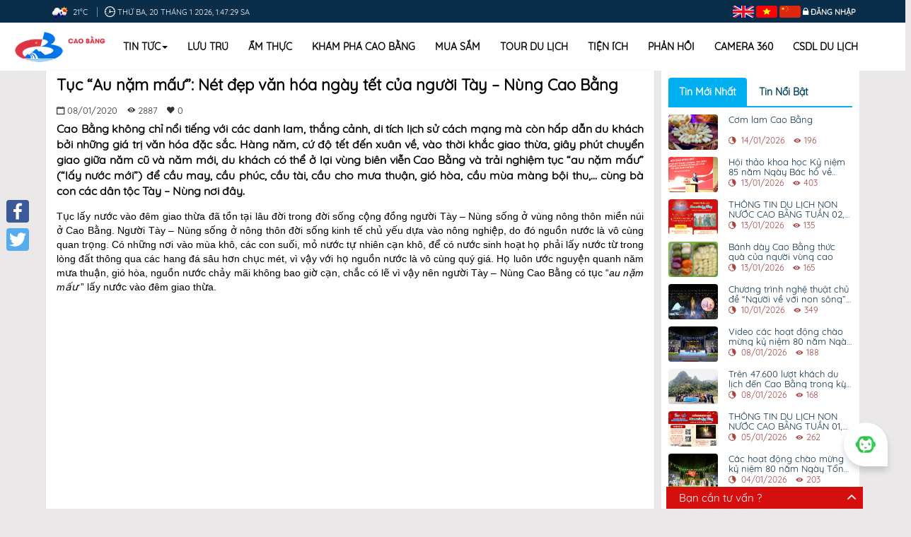

--- FILE ---
content_type: text/html; charset=utf-8
request_url: https://caobangtourism.vn/vi/detailnews/?t=tuc-au-nam-mau-net-dep-van-hoa-ngay-tet-cua-nguoi-tay-nung-cao-bang&id=news_476
body_size: 20303
content:

<!DOCTYPE html>
<html>
<head>
    <meta charset="utf-8" />
    <meta name="viewport" content="width=device-width, initial-scale=1.0">
    <meta http-equiv="content-type" content="text/html;charset=UTF-8">
    <link href="https://scontent.iocvnpt.com/resources/portal/Images/CBG/truongdai/Logo\636572391851716818_CB_Logo_favi.png" rel="Shortcut Icon">


    
    
<title>Tục “Au nặm mấư”: Nét đẹp văn hóa ngày tết của người Tày – Nùng Cao Bằng</title>
<meta name="description" content="Cao Bằng kh&#244;ng chỉ nổi tiếng với c&#225;c danh lam, thắng cảnh, di t&#237;ch lịch sử c&#225;ch mạng m&#224; c&#242;n hấp dẫn du kh&#225;ch bởi những gi&#225; trị văn h&#243;a đặc sắc. H&#224;ng năm, cứ độ tết đến xu&#226;n về, v&#224;o thời khắc giao thừa, gi&#226;y ph&#250;t chuyển giao giữa năm cũ v&#224; năm mới, du kh&#225;ch c&#243; thể ở lại v&#249;ng bi&#234;n viễn Cao Bằng v&#224; trải nghiệm tục “au nặm mấư” (“lấy nước mới”) để cầu may, cầu ph&#250;c, cầu t&#224;i, cầu cho mưa thuận, gi&#243; h&#242;a, cầu m&#249;a m&#224;ng bội thu,… c&#249;ng b&#224; con c&#225;c d&#226;n tộc T&#224;y – N&#249;ng nơi đ&#226;y.">
<meta name="keywords" content=",,">
<meta name="robots" content="index,follow">
<meta name="subject" content="Cao Bằng kh&#244;ng chỉ nổi tiếng với c&#225;c danh lam, thắng cảnh, di t&#237;ch lịch sử c&#225;ch mạng m&#224; c&#242;n hấp dẫn du kh&#225;ch bởi những gi&#225; trị văn h&#243;a đặc sắc. H&#224;ng năm, cứ độ tết đến xu&#226;n về, v&#224;o thời khắc giao thừa, gi&#226;y ph&#250;t chuyển giao giữa năm cũ v&#224; năm mới, du kh&#225;ch c&#243; thể ở lại v&#249;ng bi&#234;n viễn Cao Bằng v&#224; trải nghiệm tục “au nặm mấư” (“lấy nước mới”) để cầu may, cầu ph&#250;c, cầu t&#224;i, cầu cho mưa thuận, gi&#243; h&#242;a, cầu m&#249;a m&#224;ng bội thu,… c&#249;ng b&#224; con c&#225;c d&#226;n tộc T&#224;y – N&#249;ng nơi đ&#226;y.">
<meta name="copyright" content="VNPT">
<meta name="author" content="VNPT" />
<meta name="language" content="vi">
<!-- Google / Search Engine Tags -->
<meta itemprop="name" content="Tục “Au nặm mấư”: Nét đẹp văn hóa ngày tết của người Tày – Nùng Cao Bằng">
<meta itemprop="description" content="Cao Bằng kh&#244;ng chỉ nổi tiếng với c&#225;c danh lam, thắng cảnh, di t&#237;ch lịch sử c&#225;ch mạng m&#224; c&#242;n hấp dẫn du kh&#225;ch bởi những gi&#225; trị văn h&#243;a đặc sắc. H&#224;ng năm, cứ độ tết đến xu&#226;n về, v&#224;o thời khắc giao thừa, gi&#226;y ph&#250;t chuyển giao giữa năm cũ v&#224; năm mới, du kh&#225;ch c&#243; thể ở lại v&#249;ng bi&#234;n viễn Cao Bằng v&#224; trải nghiệm tục “au nặm mấư” (“lấy nước mới”) để cầu may, cầu ph&#250;c, cầu t&#224;i, cầu cho mưa thuận, gi&#243; h&#242;a, cầu m&#249;a m&#224;ng bội thu,… c&#249;ng b&#224; con c&#225;c d&#226;n tộc T&#224;y – N&#249;ng nơi đ&#226;y.">
<meta itemprop="image" content="https://scontent.iocvnpt.com/resources/portal/Images/CBG/hoainamcbg/thang_1_2020/anh_mo_nuoc_11_637148484639624979.jpg">

<!-- META FOR FACEBOOK -->
<meta property="fb:app_id" />
<meta property="og:site_name" />
<meta property="og:rich_attachment" content="true" />
<meta property="og:type" content="article" />
<meta property="og:url" itemprop="url" content="https://caobangtourism.vn/vi/detailnews/?t=tuc-au-nam-mau-net-dep-van-hoa-ngay-tet-cua-nguoi-tay-nung-cao-bang&amp;id=news_476" />
<meta property="og:image" itemprop="thumbnailUrl" content="https://scontent.iocvnpt.com/resources/portal/Images/CBG/hoainamcbg/thang_1_2020/anh_mo_nuoc_11_637148484639624979.jpg" />
<meta property="og:image:width" content="0" />
<meta property="og:image:height" content="0" />
<meta property="og:title" content="Tục “Au nặm mấư”: Nét đẹp văn hóa ngày tết của người Tày – Nùng Cao Bằng" itemprop="headline" />
<meta property="og:description" content="Cao Bằng kh&#244;ng chỉ nổi tiếng với c&#225;c danh lam, thắng cảnh, di t&#237;ch lịch sử c&#225;ch mạng m&#224; c&#242;n hấp dẫn du kh&#225;ch bởi những gi&#225; trị văn h&#243;a đặc sắc. H&#224;ng năm, cứ độ tết đến xu&#226;n về, v&#224;o thời khắc giao thừa, gi&#226;y ph&#250;t chuyển giao giữa năm cũ v&#224; năm mới, du kh&#225;ch c&#243; thể ở lại v&#249;ng bi&#234;n viễn Cao Bằng v&#224; trải nghiệm tục “au nặm mấư” (“lấy nước mới”) để cầu may, cầu ph&#250;c, cầu t&#224;i, cầu cho mưa thuận, gi&#243; h&#242;a, cầu m&#249;a m&#224;ng bội thu,… c&#249;ng b&#224; con c&#225;c d&#226;n tộc T&#224;y – N&#249;ng nơi đ&#226;y." itemprop="description" />
<!-- END META FOR FACEBOOK -->
<!-- Twitter Card -->
<meta name="twitter:card" value="summary">
<meta name="twitter:url" content="https://caobangtourism.vn/vi/detailnews/?t=tuc-au-nam-mau-net-dep-van-hoa-ngay-tet-cua-nguoi-tay-nung-cao-bang&amp;id=news_476">
<meta name="twitter:title" content="Tục “Au nặm mấư”: Nét đẹp văn hóa ngày tết của người Tày – Nùng Cao Bằng">
<meta name="twitter:description" content="Cao Bằng kh&#244;ng chỉ nổi tiếng với c&#225;c danh lam, thắng cảnh, di t&#237;ch lịch sử c&#225;ch mạng m&#224; c&#242;n hấp dẫn du kh&#225;ch bởi những gi&#225; trị văn h&#243;a đặc sắc. H&#224;ng năm, cứ độ tết đến xu&#226;n về, v&#224;o thời khắc giao thừa, gi&#226;y ph&#250;t chuyển giao giữa năm cũ v&#224; năm mới, du kh&#225;ch c&#243; thể ở lại v&#249;ng bi&#234;n viễn Cao Bằng v&#224; trải nghiệm tục “au nặm mấư” (“lấy nước mới”) để cầu may, cầu ph&#250;c, cầu t&#224;i, cầu cho mưa thuận, gi&#243; h&#242;a, cầu m&#249;a m&#224;ng bội thu,… c&#249;ng b&#224; con c&#225;c d&#226;n tộc T&#224;y – N&#249;ng nơi đ&#226;y.">
<meta name="twitter:image" content="https://scontent.iocvnpt.com/resources/portal/Images/CBG/hoainamcbg/thang_1_2020/anh_mo_nuoc_11_637148484639624979.jpg" />
<meta name="twitter:site">
<meta name="twitter:creator">
<!-- End Twitter Card -->
<!-- GENERAL GOOGLE SEARCH META -->
<script type="application/ld+json">
    {
    "@context" : "http://schema.org",
    "@type" : "WebSite",
    "name" : "Tục “Au nặm mấư”: Nét đẹp văn hóa ngày tết của người Tày – Nùng Cao Bằng",
    "alternateName" : "Cao Bằng kh&#244;ng chỉ nổi tiếng với c&#225;c danh lam, thắng cảnh, di t&#237;ch lịch sử c&#225;ch mạng m&#224; c&#242;n hấp dẫn du kh&#225;ch bởi những gi&#225; trị văn h&#243;a đặc sắc. H&#224;ng năm, cứ độ tết đến xu&#226;n về, v&#224;o thời khắc giao thừa, gi&#226;y ph&#250;t chuyển giao giữa năm cũ v&#224; năm mới, du kh&#225;ch c&#243; thể ở lại v&#249;ng bi&#234;n viễn Cao Bằng v&#224; trải nghiệm tục “au nặm mấư” (“lấy nước mới”) để cầu may, cầu ph&#250;c, cầu t&#224;i, cầu cho mưa thuận, gi&#243; h&#242;a, cầu m&#249;a m&#224;ng bội thu,… c&#249;ng b&#224; con c&#225;c d&#226;n tộc T&#224;y – N&#249;ng nơi đ&#226;y.",
    "dateModified": "",
    "url" : ""
    }
</script>

    <title>Chi tiết</title>


    
    <link type="text/css" href="/Content/event.css" rel="stylesheet" />
    <link type="text/css" href="/Content/news.css" rel="stylesheet" />
    <link href="/Content/owl.carousel.css" rel="stylesheet" />


    <link href="/Content/bootstrap.css" rel="stylesheet" />
    <link href="/Content/dalat_font.css" rel="stylesheet" />
    <link href="/Content/home-toppage.css" rel="stylesheet" />
    <link href="/Content/animate.css" rel="stylesheet" />
    <link href="/Content/style.css" rel="stylesheet" />
    <link href="/Content/ionicons.min.css" rel="stylesheet" />
    <link href="/Content/define.css" rel="stylesheet" />
    <link href="/Content/magnific-popup.css" rel="stylesheet" />
    <link href="/Content/login.css" rel="stylesheet" />
    <script src="/bundles/modernizr?v=w9fZKPSiHtN4N4FRqV7jn-3kGoQY5hHpkwFv5TfMrus1"></script>


    <script src="/Scripts/jquery-3.2.1.min.js"></script>
        <!-- Global site tag (gtag.js) - Google Analytics -->
        <script async src="https://www.googletagmanager.com/gtag/js?id=UA-135264246-12"></script>
        <script>
            window.dataLayer = window.dataLayer || [];
            function gtag() { dataLayer.push(arguments); }
            gtag('js', new Date());

            gtag('config', 'UA-135264246-12');
        </script>
</head>
<body style="font-family: 'Quicksand', sans-serif;">
    <div class="wrapper">
        <header id="banner" role="banner">
    <div class="header-toolbar-app">
        <div class="container">
            <div class="col-md-16">
                <div id="toppage-header">
                    <div class="hidden-xs date_time_sys col-md-12 col-sm-12">
                        

<span id="weather"></span>
<script>

    $(document).ready(function () {
        callAjax();
        //jQuery.simpleWeather({
          //  woeid: '',
        // unit: 'c',
        // success: function (weather) {
        //    var html = '<i class="icon-' + weather.code + '"></i> <span class="data">' + weather.city +
        //       ', ' + weather.region + ' ' + weather.temp + '&deg;' +
        //       weather.units.temp + ' </span>';

        //   var rootWeather = jQuery('body').find('#weather');
        //  rootWeather.html(html);
        //},
        // error: function (error) {
        //  var rootWeather = jQuery('body').find('#weather');
        //  rootWeather.html('<p>' + error + '</p>');
        //}
        // });


        function callAjax() {
            $.ajax({
                type: 'POST',
                url: '/Modules/Utilities/GetWeathers',
                data: {
                    UnitCode: 'CBG'
                },
                success: function (weather) {
                    //console.log(weather);
                    if (weather.list != null) {
                        var html = '<img src="/Images/weathericon/' + weather.list[0].weather[0].icon + '.png" style="width:30px;height:30px"> <span class="data">'
                       + Math.round(weather.list[0].main.temp_min) + '&deg;C </span>';
                        var rootWeather = jQuery('body').find('#weather');
                        rootWeather.html(html);
                    }

                },
            error: function (error) {
                var rootWeather = jQuery('body').find('#weather');
                rootWeather.html('<p>' + error + '</p>');
            }
        })}

    });
</script>

                        <i class="ion-clock"></i><span id="time-date"></span>
                    </div>
                    <div id="login-system" class="col-md-4 col-sm-4">
                        <span id="inline-langage">

                                <a href="https://caobangtourism.vn/en/detailnews/?t=tuc-au-nam-mau-net-dep-van-hoa-ngay-tet-cua-nguoi-tay-nung-cao-bang&id=news_476">
        <img src="/Images/language/en.png" />
    </a>
    <a href="https://caobangtourism.vn/vi/detailnews/?t=tuc-au-nam-mau-net-dep-van-hoa-ngay-tet-cua-nguoi-tay-nung-cao-bang&id=news_476">
        <img src="/Images/language/vi.png" />
    </a>
    <a href="https://caobangtourism.vn/zh/detailnews/?t=tuc-au-nam-mau-net-dep-van-hoa-ngay-tet-cua-nguoi-tay-nung-cao-bang&id=news_476">
        <img src="/Images/language/zh.png" />
    </a>


                            

                        </span>
                        <span id="login-btn">
                            <span class="ion-locked dropdown nav-user">
                                    <a id="login_system" class="login" href="javascript:;">Đăng nhập</a>
                            </span>
                        </span>
                    </div>
                </div>
            </div>
        </div>
    </div>
    <!-- header toolbar end -->

    <div class="sticky-header">
        <nav id="menu-home">
            <div class="container container_full">
                <div class="navbar-header">
                    <button type="button" class="navbar-toggle" data-toggle="collapse" data-target="#myNavbar"> <span class="ion-navicon-round"></span> </button>
                </div>
                <div class="collapse navbar-collapse" id="myNavbar">
                    <a class="logo hidden-xs" href="https://caobangtourism.vn/vi/home" style="width: 140px; float: left;">
                        <img alt="Cổng TTĐT Du Lịch" src="https://scontent.iocvnpt.com/resources/portal/Images/CBG/truongdai/Logo\636573304756307791_layout_set_logo_CB.png" class="img-responsive">

                    </a>
                    <ul class="nav navbar-nav" role="menubar">


                                <li class="dropdown ">
                                    <a class="dropbtn" href="https://caobangtourism.vn/vi/news">Tin tức<span class="caret"></span></a>
                                    <ul class="dropdown-content">
                                            <li>
                                                <a href="https://caobangtourism.vn/vi/events">Sự kiện nổi bật</a>
                                            </li>
                                            <li>
                                                <a href="https://caobangtourism.vn/vi/introduction">Th&#244;ng tin</a>
                                            </li>
                                            <li>
                                                <a href="https://caobangtourism.vn/vi/cultural">Văn h&#243;a</a>
                                            </li>
                                            <li>
                                                <a href="https://caobangtourism.vn/vi/history">Lịch sử</a>
                                            </li>
                                    </ul>
                                </li>
                                    <li class="">
                                        <a href="https://caobangtourism.vn/vi/hotels">Lưu tr&#250;</a>
                                    </li>
                                    <li class="">
                                        <a href="https://caobangtourism.vn/vi/restaurants">Ẩm thực</a>
                                    </li>
                                    <li class="">
                                        <a href="https://caobangtourism.vn/vi/places">Kh&#225;m ph&#225; Cao Bằng</a>
                                    </li>
                                    <li class="">
                                        <a href="https://caobangtourism.vn/vi/shops">Mua sắm</a>
                                    </li>
                                    <li class="">
                                        <a href="https://caobangtourism.vn/vi/tours">Tour du lịch</a>
                                    </li>
                                    <li class="">
                                        <a href="https://caobangtourism.vn/vi/utilities">Tiện &#237;ch</a>
                                    </li>
                                    <li class="">
                                        <a href="https://caobangtourism.vn/vi/feedback">Phản hồi</a>
                                    </li>
                                    <li class="">
                                        <a href="https://caobangtourism.vn/vi/camera360">Camera 360</a>
                                    </li>

                        <li class="">
                            <a href="https://baocao.caobang.gov.vn/">CSDL DU LỊCH</a>
                        </li>

                        
                    </ul>
                </div>
            </div>
        </nav>
    </div>
</header>


        <div class="custom-social a2a_kit a2a_kit_size_32 a2a_floating_style a2a_vertical_style" style="left: 1px; top: 275px; background: none !important;">
            <a class="a2a_button_facebook"></a>
            <a class="a2a_button_twitter"></a>
        </div>
        <div data-toggle="1" class="cls_wrap hidden-xs" style="position:fixed; width:280px; height: 320px; ">
            <span class="cls_x" style="">X</span>
            <div class="fb-page" data-adapt-container-width="true" data-height="320" data-hide-cover="false" data-href="https://www.facebook.com/Du-l%E1%BB%8Bch-Non-n%C6%B0%E1%BB%9Bc-Cao-B%E1%BA%B1ng-112596473642358/" data-show-facepile="true" data-show-posts="false" data-small-header="false" data-tabs="messages" data-width="280" style="position:relative; z-index:9999999; right:0px; bottom:0;border: 1px solid #fff">
            </div>
        </div>
        <div class="cls_tuvan hidden-xs" style="width: 278px;">
                <a style="">Bạn cần tư vấn ?</a>
            <i class="ion-chevron-up pull-right"></i>
        </div>


    </div>
    




<div class="container">
    <div class="col-md-12">
       
        

    <div class="detail_new_item">
        <div class="pd-l-n pd-r-n">
            <h2 class="mg-t-0 class_title">Tục “Au nặm mấư”: N&#233;t đẹp văn h&#243;a ng&#224;y tết của người T&#224;y – N&#249;ng Cao Bằng</h2>
        </div>
        <div class="col-md-4">
            
        </div>
        <div class="da_ti">
            <span>
                <i class="ion-calendar"></i>
08/01/2020            </span>
            <span><i class="icon ion-eye"></i>2887</span>
            <span><i class="icon ion-heart"></i>0</span>
        </div>
                <div class="item_header">
                    Cao Bằng không chỉ nổi tiếng với các danh lam, thắng cảnh, di tích lịch sử cách mạng mà còn hấp dẫn du khách bởi những giá trị văn hóa đặc sắc. Hàng năm, cứ độ tết đến xuân về, vào thời khắc giao thừa, giây phút chuyển giao giữa năm cũ và năm mới, du khách có thể ở lại vùng biên viễn Cao Bằng và trải nghiệm tục “au nặm mấư” (“lấy nước mới”) để cầu may, cầu phúc, cầu tài, cầu cho mưa thuận, gió hòa, cầu mùa màng bội thu,… cùng bà con các dân tộc Tày – Nùng nơi đây.
                </div>
            <div class="item_content">
                <div class="detail-content">
                    <p style="margin-left:0cm; margin-right:0cm; text-align:justify"><span style="font-size:14px"><span style="font-family:Arial,Helvetica,sans-serif">Tục lấy nước v&agrave;o đ&ecirc;m giao thừa đ&atilde; tồn tại l&acirc;u đời trong đời sống cộng đồng người T&agrave;y &ndash; N&ugrave;ng sống ở v&ugrave;ng n&ocirc;ng th&ocirc;n miền n&uacute;i ở Cao Bằng. Người T&agrave;y &ndash; N&ugrave;ng sống ở n&ocirc;ng th&ocirc;n đời sống kinh tế chủ yếu dựa v&agrave;o n&ocirc;ng nghiệp, do đ&oacute; nguồn nước l&agrave; v&ocirc; c&ugrave;ng quan trọng. C&oacute; những nơi v&agrave;o m&ugrave;a kh&ocirc;, c&aacute;c con suối, mỏ nước tự nhi&ecirc;n cạn kh&ocirc;, để c&oacute; nước sinh hoạt họ phải lấy nước từ trong l&ograve;ng đất th&ocirc;ng qua c&aacute;c hang đ&aacute; s&acirc;u hơn chục m&eacute;t, v&igrave; vậy với họ nguồn nước l&agrave; v&ocirc; c&ugrave;ng qu&yacute; gi&aacute;. Họ lu&ocirc;n ước nguyện quanh năm mưa thuận, gi&oacute; h&ograve;a, nguồn nước chảy m&atilde;i kh&ocirc;ng bao giờ cạn, chắc c&oacute; lẽ v&igrave; vậy n&ecirc;n người T&agrave;y &ndash; N&ugrave;ng Cao Bằng c&oacute; tục &ldquo;<em>au nặm mấư </em>&rdquo; lấy nước v&agrave;o đ&ecirc;m giao thừa.</span></span></p>

<p style="margin-left:0cm; margin-right:0cm; text-align:justify"><img alt="" src="https://scontent.smarttourism.vn/resources/portal/Images/CBG/hoainamcbg/anh_mo_nuoc_11_637148485928628193.jpg" style="height:500px; width:600px" /></p>

<p style="margin-left:0cm; margin-right:0cm; text-align:center"><span style="font-size:14px"><span style="font-family:Arial,Helvetica,sans-serif">Mỏ nước &ldquo;Co Cam&rdquo; l&agrave;ng Tắc Kha, x&atilde; Ch&iacute; Thảo, huyện Quảng Uy&ecirc;n, tỉnh Cao Bằng</span></span></p>

<p style="margin-left:0cm; margin-right:0cm; text-align:justify"><span style="font-size:14px"><span style="font-family:Arial,Helvetica,sans-serif">Khi thời khắc giao thừa đ&atilde; đến, cả bản l&agrave;ng T&agrave;y &ndash; N&ugrave;ng c&ugrave;ng nhau thắp đ&egrave;n đi lấy nước. Người th&igrave; g&aacute;nh, người th&igrave; s&aacute;ch x&ocirc;, th&ugrave;ng, h&ograve; reo đi c&ugrave;ng nhau vui như hội. Nơi chọn &ldquo;<em>au nặm mấư&rdquo;</em> thường l&agrave; những mỏ nước dưới ch&acirc;n đồi, ch&acirc;n n&uacute;i chảy từ v&aacute;ch đ&aacute; ra, quanh năm nước chảy, trong m&aacute;t, đ&acirc;y l&agrave; nơi sinh hoạt chung của cả l&agrave;ng. Lễ vật để đi lấy nước rất đơn giản, mỗi gia đ&igrave;nh khi đi ngo&agrave;i đ&ocirc;i th&ugrave;ng để g&aacute;nh nước, họ mang theo 1 b&oacute; hương thường l&agrave; 3 đến 5 que hương thắp sẵn từ nh&agrave; đi (nếu nh&agrave; n&agrave;o xa nguồn nước c&oacute; thể đến mỏ nước th&igrave; thắp sau); c&ugrave;ng với b&oacute; hương l&agrave; một v&agrave;i tờ tiền &acirc;m phủ tự cắt bằng giấy bản. Với người T&agrave;y &ndash; N&ugrave;ng, đ&acirc;y l&agrave; thời khắc rất thi&ecirc;ng li&ecirc;ng v&agrave; &yacute; nghĩa. Khi đi, gặp ai cũng ch&uacute;c mừng nhau những lời ch&uacute;c tốt đẹp nhất trong năm mới như &ldquo;<em>Ch&uacute;c pỉ (nọong) bươn chi&ecirc;ng pi mấư m&igrave; r&egrave;ng; pi mấư hất kin ph&aacute;t đạt</em>&rdquo; c&oacute; nghĩa l&agrave; &ldquo;<em>Ch&uacute;c anh (em) năm mới mạnh khỏe; năm mới l&agrave;m ăn ph&aacute;t đạt</em>&rdquo;. C&oacute; những người trong năm qua c&oacute; sự hiềm kh&iacute;ch v&igrave; con tr&acirc;u, con b&ograve; nh&agrave; n&agrave;y ăn hoa m&agrave;u của nh&agrave; kia m&agrave; sảy ra c&atilde;i v&atilde;, giờ ph&uacute;t n&agrave;y khi gặp nhau họ cũng d&agrave;nh cho nhau những lời chức năm mới tốt đẹp. V&igrave; vậy đ&acirc;y c&ograve;n l&agrave; dịp x&acirc;y dựng sự đo&agrave;n kết, gắn b&oacute; thương y&ecirc;u nhau giữa người với người. Khi đến nơi lấy nước, mỗi người cắm que hương c&ugrave;ng tiền &acirc;m phủ xuống đất ngay gần đ&oacute;, khi cắm hương v&agrave; lấy nước ai nấy đều cầu xin vị thần cai quản nguồn nước trong năm mưa thuận, gi&oacute; h&ograve;a, nước nguồn kh&ocirc;ng bao giờ cạn, m&ugrave;a m&agrave;ng bội thu, vật nu&ocirc;i trong nh&agrave; mau lớn kh&ocirc;ng bị ốm bệnh, gia đ&igrave;nh ấm no, hạnh ph&uacute;c; khi ra về, g&aacute;nh nước tr&ecirc;n vai, trong số những n&eacute;n hương đang thắp phải mang một n&eacute;n về nh&agrave;, hương phải ch&aacute;y suốt trong qu&aacute; tr&igrave;nh về để đ&oacute;n lộc mới về nh&agrave;. Khi về đến nh&agrave; n&eacute;n hương đ&oacute; được thắp ngay gần chum nước để nước lu&ocirc;n đong đầy, c&oacute; gia đ&igrave;nh th&igrave; thắp n&eacute;n hương l&ecirc;n b&agrave;n thờ tổ ti&ecirc;n. Nước vừa lấy về cho v&agrave;o si&ecirc;u để đun, khi nước đ&atilde; s&ocirc;i, gia đ&igrave;nh sẽ pha 1 ấm ch&egrave; ngon d&acirc;ng l&ecirc;n b&agrave;n thờ tổ ti&ecirc;n, b&aacute;o c&aacute;o với tổ ti&ecirc;n năm mới đ&atilde; đến v&agrave; đ&acirc;y l&agrave; nguồn nước tinh khiết vừa mang về k&iacute;nh d&acirc;ng tổ ti&ecirc;n, cầu cho con ch&aacute;u được an l&agrave;nh, gặp nhiều may mắn, gia đ&igrave;nh y&ecirc;n vui, hạnh ph&uacute;c, khi b&aacute;o c&aacute;o tổ ti&ecirc;n xong, gia đ&igrave;nh cũng pha một ấm ch&egrave; kh&aacute;c để thưởng thức vị ngọt của nước, vị ngon của ch&egrave; c&ugrave;ng ch&uacute;c nhau những lời ch&uacute;c tốt đẹp nhất.</span></span></p>

<p style="margin-left:0cm; margin-right:0cm; text-align:justify"><span style="font-size:14px"><span style="font-family:Arial,Helvetica,sans-serif">Hiện nay, tục &ldquo;<em>au nặm mấư</em>&rdquo; vẫn c&ograve;n tồn tại trong cộng đồng người T&agrave;y &ndash; N&ugrave;ng sinh sống ở v&ugrave;ng n&ocirc;ng th&ocirc;n, miền n&uacute;i, nhưng một số l&agrave;ng bản ven thị trấn d&ugrave;ng nước sạnh, nước m&aacute;y đ&atilde; mai một v&agrave; kh&ocirc;ng c&ograve;n tục n&agrave;y nữa. Đ&acirc;y l&agrave; một tục rất b&igrave;nh dị, kh&ocirc;ng tốn k&eacute;m, kh&ocirc;ng l&atilde;ng ph&iacute;. Tr&ecirc;n thế giới cũng như ở Việt Nam v&agrave;i năm gần đ&acirc;y đ&atilde; c&oacute; nhiều chương tr&igrave;nh gi&aacute;o dục, n&acirc;ng cao &yacute; thức về giữ g&igrave;n v&agrave; bảo vệ nguồn nước ngọt, v&igrave; vậy phong tục n&agrave;y của người T&agrave;y &ndash; N&ugrave;ng thật đ&aacute;ng tr&acirc;n trọng.</span></span></p>

<p style="margin-left:0cm; margin-right:0cm; text-align:right"><span style="font-size:14px"><span style="font-family:Arial,Helvetica,sans-serif"><strong>Ho&agrave;i Nam</strong></span></span></p>

                </div>
                    <div>
                        <h2>Những bài viết liên quan</h2>
                        <ul class="related_bottom">
                                <li>
                                    <a href="https://caobangtourism.vn/vi/detailnews/?t=com-lam-cao-bang&id=news_2464" class="taglib-icon">
                                        <span class="taglib-text ">Cơm lam Cao Bằng</span>
                                    </a>
                                    <i class="ion-calendar"></i>
14/01/2026                                </li>
                                <li>
                                    <a href="https://caobangtourism.vn/vi/detailnews/?t=hoi-thao-khoa-hoc-ky-niem-85-nam-ngay-bac-ho-ve-nuoc&id=news_2463" class="taglib-icon">
                                        <span class="taglib-text ">Hội thảo khoa học Kỷ niệm 85 năm Ng&#224;y B&#225;c hồ về nước</span>
                                    </a>
                                    <i class="ion-calendar"></i>
13/01/2026                                </li>
                                <li>
                                    <a href="https://caobangtourism.vn/vi/detailnews/?t=thong-tin-du-lich-non-nuoc-cao-bang-tuan-02-tu-ngay-1218012026&id=news_2462" class="taglib-icon">
                                        <span class="taglib-text ">TH&#212;NG TIN DU LỊCH NON NƯỚC CAO BẰNG TUẦN 02, TỪ NG&#192;Y 12-18/01/2026</span>
                                    </a>
                                    <i class="ion-calendar"></i>
13/01/2026                                </li>
                                <li>
                                    <a href="https://caobangtourism.vn/vi/detailnews/?t=banh-day-cao-bang-thuc-qua-cua-nguoi-vung-cao&id=news_2461" class="taglib-icon">
                                        <span class="taglib-text ">B&#225;nh d&#224;y Cao Bằng thức qu&#224; của người v&#249;ng cao</span>
                                    </a>
                                    <i class="ion-calendar"></i>
13/01/2026                                </li>
                                <li>
                                    <a href="https://caobangtourism.vn/vi/detailnews/?t=chuong-trinh-nghe-thuat-chu-de-nguoi-ve-voi-non-song-to-chuc-thanh-cong-tot-dep&id=news_2459" class="taglib-icon">
                                        <span class="taglib-text ">Chương tr&#236;nh nghệ thuật chủ đề “Người về với non s&#244;ng” tổ chức th&#224;nh c&#244;ng tốt đẹp</span>
                                    </a>
                                    <i class="ion-calendar"></i>
10/01/2026                                </li>
                        </ul>
                    </div>
                <div class="details">

                </div>
            </div>
                    <div id="modal-review" class="commnet-events">
                <h2>Bình luận</h2>
                    <p class="fs18">
                        Bạn cần phải <a href="#" class="login login-modal">Đăng nhập</a> hoặc <a href="#" class="login register-modal">Đăng ký</a> tài khoản mới để được bình luận.
                    </p>
                <ul class="media-list">
                    <div id="tour_reviews_html"></div>
                </ul>
                <div id="pagination"></div>
                <input type="hidden" value="N_NEWS" name="NEW_CODE" id="new_code">
                <input type="hidden" value="476" name="NEW_ID" id="new_id" />
            </div>
    </div>
    <script type="text/javascript">
        $(document).ready(function () {
            $('.like-dislike-btn div').on("click", "[data-toggle-state=true]", function (e) {
                var $this = $(this);
                var url = $this.attr('data-url');
                var args = $this.attr('data-args');
                $.post(url,
                    { "args": args },
                    function (data) {
                        if (data.Result) {
                            $this.attr('data-args', data.Message);
                            $this.toggleClass('true');
                        } else {
                            alert(data.Message);
                        }
                    });
            });
        });
    </script>


    </div>
    <div class="col-md-4">
        <style>
    .detail_new_tab ul li .news-content h4{
        overflow: hidden;
        -o-text-overflow: ellipsis;
        text-overflow: ellipsis;
        display: -webkit-box;
        -webkit-line-clamp: 2;
        -webkit-box-orient: vertical;
    }
</style>
<div class="detail_new_tab">
    <ul class="nav nav-pills">
        <li class="active">
            <a href="#new_new" data-toggle="tab">Tin Mới Nhất</a>
        </li>
        <li>
            <a href="#new_red" data-toggle="tab">Tin Nổi Bật</a>
        </li>
    </ul>
    <div class="tab-content clearfix">
        <div class="tab-pane custom-new-news active" id="new_new">
            <ul>
                    <li>
                        <a href="https://caobangtourism.vn/vi/detailnews/?t=com-lam-cao-bang&id=news_2464">
                            <div class="row">
                                <div class="news-image control_hover">
                                    <div class="control_hover_img">
                                        <img width="94" hight="70" alt="" class="img-thumbnail pull-left" src="https://scontent.iocvnpt.com/resources/portal/Images/CBG/hongsoncbg/3de5767c6987e6d9bf96_5957000.jpg" />
                                    </div>
                                </div>
                                <div class="news-content">
                                    <h4>Cơm lam Cao Bằng</h4>
                                    <div class="text-danger sub-info">
                                        <div class="time"><span class="ion-android-data icon"></span>
14/01/2026                                        </div>
                                        <div class="comments"><span class="ion-eye icon"></span>196</div>
                                    </div>
                                </div>
                            </div>
                        </a>
                    </li>
                    <li>
                        <a href="https://caobangtourism.vn/vi/detailnews/?t=hoi-thao-khoa-hoc-ky-niem-85-nam-ngay-bac-ho-ve-nuoc&id=news_2463">
                            <div class="row">
                                <div class="news-image control_hover">
                                    <div class="control_hover_img">
                                        <img width="94" hight="70" alt="" class="img-thumbnail pull-left" src="https://scontent.iocvnpt.com/resources/portal/Images/CBG/hoainamcbg/nam_2026/thang_01/01_12_hoi_thao_85_nam_bac_ho_ve_nuoc/02_dinh_thi_mai_445227726.jpg" />
                                    </div>
                                </div>
                                <div class="news-content">
                                    <h4>Hội thảo khoa học Kỷ niệm 85 năm Ng&#224;y B&#225;c hồ về nước</h4>
                                    <div class="text-danger sub-info">
                                        <div class="time"><span class="ion-android-data icon"></span>
13/01/2026                                        </div>
                                        <div class="comments"><span class="ion-eye icon"></span>403</div>
                                    </div>
                                </div>
                            </div>
                        </a>
                    </li>
                    <li>
                        <a href="https://caobangtourism.vn/vi/detailnews/?t=thong-tin-du-lich-non-nuoc-cao-bang-tuan-02-tu-ngay-1218012026&id=news_2462">
                            <div class="row">
                                <div class="news-image control_hover">
                                    <div class="control_hover_img">
                                        <img width="94" hight="70" alt="" class="img-thumbnail pull-left" src="https://scontent.iocvnpt.com/resources/portal/Images/CBG/hongsoncbg/bia_sua_tuan_02_ttdl_2_331901815.png" />
                                    </div>
                                </div>
                                <div class="news-content">
                                    <h4>TH&#212;NG TIN DU LỊCH NON NƯỚC CAO BẰNG TUẦN 02, TỪ NG&#192;Y 12-18/01/2026</h4>
                                    <div class="text-danger sub-info">
                                        <div class="time"><span class="ion-android-data icon"></span>
13/01/2026                                        </div>
                                        <div class="comments"><span class="ion-eye icon"></span>135</div>
                                    </div>
                                </div>
                            </div>
                        </a>
                    </li>
                    <li>
                        <a href="https://caobangtourism.vn/vi/detailnews/?t=banh-day-cao-bang-thuc-qua-cua-nguoi-vung-cao&id=news_2461">
                            <div class="row">
                                <div class="news-image control_hover">
                                    <div class="control_hover_img">
                                        <img width="94" hight="70" alt="" class="img-thumbnail pull-left" src="https://scontent.iocvnpt.com/resources/portal/Images/CBG/hongsoncbg/3788744798035925825_1_120824594.jpg" />
                                    </div>
                                </div>
                                <div class="news-content">
                                    <h4>B&#225;nh d&#224;y Cao Bằng thức qu&#224; của người v&#249;ng cao</h4>
                                    <div class="text-danger sub-info">
                                        <div class="time"><span class="ion-android-data icon"></span>
13/01/2026                                        </div>
                                        <div class="comments"><span class="ion-eye icon"></span>165</div>
                                    </div>
                                </div>
                            </div>
                        </a>
                    </li>
                    <li>
                        <a href="https://caobangtourism.vn/vi/detailnews/?t=chuong-trinh-nghe-thuat-chu-de-nguoi-ve-voi-non-song-to-chuc-thanh-cong-tot-dep&id=news_2459">
                            <div class="row">
                                <div class="news-image control_hover">
                                    <div class="control_hover_img">
                                        <img width="94" hight="70" alt="" class="img-thumbnail pull-left" src="https://scontent.iocvnpt.com/resources/portal/Images/CBG/hoainamcbg/nam_2026/thang_01/01_10_nghe_thuat_nguoi_ve_voi_non_song/3_img_9563_nt_nam_125091890.jpg" />
                                    </div>
                                </div>
                                <div class="news-content">
                                    <h4>Chương tr&#236;nh nghệ thuật chủ đề “Người về với non s&#244;ng” tổ chức th&#224;nh c&#244;ng tốt đẹp</h4>
                                    <div class="text-danger sub-info">
                                        <div class="time"><span class="ion-android-data icon"></span>
10/01/2026                                        </div>
                                        <div class="comments"><span class="ion-eye icon"></span>349</div>
                                    </div>
                                </div>
                            </div>
                        </a>
                    </li>
                    <li>
                        <a href="https://caobangtourism.vn/vi/detailnews/?t=video-cac-hoat-dong-chao-mung-ky-niem-80-nam-ngay-tong-tuyen-cu-dau-tien-cua-quoc-hoi-viet-nam-06011946-06012026&id=news_2458">
                            <div class="row">
                                <div class="news-image control_hover">
                                    <div class="control_hover_img">
                                        <img width="94" hight="70" alt="" class="img-thumbnail pull-left" src="https://scontent.iocvnpt.com/resources/portal/Images/CBG/hoainamcbg/nam_2026/thang_01/hinh_dai_dien_874562971.jpg" />
                                    </div>
                                </div>
                                <div class="news-content">
                                    <h4>Video c&#225;c hoạt động ch&#224;o mừng kỷ niệm 80 năm Ng&#224;y Tổng tuyển cử đầu ti&#234;n của Quốc hội Việt Nam (06/01/1946 - 06/01/2026)</h4>
                                    <div class="text-danger sub-info">
                                        <div class="time"><span class="ion-android-data icon"></span>
08/01/2026                                        </div>
                                        <div class="comments"><span class="ion-eye icon"></span>188</div>
                                    </div>
                                </div>
                            </div>
                        </a>
                    </li>
                    <li>
                        <a href="https://caobangtourism.vn/vi/detailnews/?t=tren-47600-luot-khach-du-lich-den-cao-bang-trong-ky-nghi-tet-duong-lich-2026&id=news_2457">
                            <div class="row">
                                <div class="news-image control_hover">
                                    <div class="control_hover_img">
                                        <img width="94" hight="70" alt="" class="img-thumbnail pull-left" src="https://scontent.iocvnpt.com/resources/portal/Images/CBG/hoainamcbg/nam_2026/thang_01/01_08_cb_don_tren_47_luot_khach_dip_tet_duong_lich/01_pac_bo_212762120.jpg" />
                                    </div>
                                </div>
                                <div class="news-content">
                                    <h4>Tr&#234;n 47.600 lượt kh&#225;ch du lịch đến Cao Bằng trong kỳ nghỉ Tết Dương lịch 2026</h4>
                                    <div class="text-danger sub-info">
                                        <div class="time"><span class="ion-android-data icon"></span>
08/01/2026                                        </div>
                                        <div class="comments"><span class="ion-eye icon"></span>168</div>
                                    </div>
                                </div>
                            </div>
                        </a>
                    </li>
                    <li>
                        <a href="https://caobangtourism.vn/vi/detailnews/?t=thong-tin-du-lich-non-nuoc-cao-bang-tuan-01-tu-ngay-0511012026&id=news_2456">
                            <div class="row">
                                <div class="news-image control_hover">
                                    <div class="control_hover_img">
                                        <img width="94" hight="70" alt="" class="img-thumbnail pull-left" src="https://scontent.iocvnpt.com/resources/portal/Images/CBG/hongsoncbg/bia_tuan_01_2026_ttdl_1_768463358.png" />
                                    </div>
                                </div>
                                <div class="news-content">
                                    <h4>TH&#212;NG TIN DU LỊCH NON NƯỚC CAO BẰNG TUẦN 01, TỪ NG&#192;Y 05-11/01/2026</h4>
                                    <div class="text-danger sub-info">
                                        <div class="time"><span class="ion-android-data icon"></span>
05/01/2026                                        </div>
                                        <div class="comments"><span class="ion-eye icon"></span>262</div>
                                    </div>
                                </div>
                            </div>
                        </a>
                    </li>
                    <li>
                        <a href="https://caobangtourism.vn/vi/detailnews/?t=cac-hoat-dong-chao-mung-ky-niem-80-nam-ngay-tong-tuyen-cu-dau-tien-cua-quoc-hoi-viet-nam-06011946-06012026&id=news_2454">
                            <div class="row">
                                <div class="news-image control_hover">
                                    <div class="control_hover_img">
                                        <img width="94" hight="70" alt="" class="img-thumbnail pull-left" src="https://scontent.iocvnpt.com/resources/portal/Images/CBG/hoainamcbg/nam_2026/thang_01/01_03_tin_hoat_dong_chao_mung_80_nam_tong_tuyen_cu/2_img_9355_793255974.jpg" />
                                    </div>
                                </div>
                                <div class="news-content">
                                    <h4>C&#225;c hoạt động ch&#224;o mừng kỷ niệm 80 năm Ng&#224;y Tổng tuyển cử đầu ti&#234;n của Quốc hội Việt Nam (06/01/1946 - 06/01/2026)</h4>
                                    <div class="text-danger sub-info">
                                        <div class="time"><span class="ion-android-data icon"></span>
04/01/2026                                        </div>
                                        <div class="comments"><span class="ion-eye icon"></span>203</div>
                                    </div>
                                </div>
                            </div>
                        </a>
                    </li>
                    <li>
                        <a href="https://caobangtourism.vn/vi/detailnews/?t=giai-bong-ro-3x3-cao-bang-mo-rong-nam-2026-dien-ra-thanh-cong-tot-dep&id=news_2453">
                            <div class="row">
                                <div class="news-image control_hover">
                                    <div class="control_hover_img">
                                        <img width="94" hight="70" alt="" class="img-thumbnail pull-left" src="https://scontent.iocvnpt.com/resources/portal/Images/CBG/hoainamcbg/nam_2026/thang_01/01_03_tin_bong_ro/02_trao_giai_160848893.jpg" />
                                    </div>
                                </div>
                                <div class="news-content">
                                    <h4>Giải B&#243;ng rổ 3x3 Cao Bằng mở rộng năm 2026 diễn ra th&#224;nh c&#244;ng tốt đẹp</h4>
                                    <div class="text-danger sub-info">
                                        <div class="time"><span class="ion-android-data icon"></span>
04/01/2026                                        </div>
                                        <div class="comments"><span class="ion-eye icon"></span>234</div>
                                    </div>
                                </div>
                            </div>
                        </a>
                    </li>
            </ul> 
        </div>
        <div class="tab-pane custom-new-news" id="new_red">
            <ul>
                    <li>
                        <a href="https://caobangtourism.vn/vi/detailnews/?t=tham-quan-pac-bo-khu-di-tich-quoc-gia-dac-biet-noi-tieng-cao-bang-&id=news_1548">
                            <div class="row">
                                <div class="news-image control_hover">
                                    <div class="control_hover_img">
                                        <img width="94" hight="70" alt="" class="img-thumbnail pull-left" src="https://scontent.iocvnpt.com/resources/portal/Images/CBG/diemntcbg/anh_bia_981748479.jpg" />
                                    </div>
                                </div>
                                <div class="news-content">
                                    <h4>Tham quan P&#225;c B&#243; - Khu di t&#237;ch Quốc gia đặc biệt nổi tiếng Cao Bằng </h4>
                                    <div class="text-danger sub-info">
                                        <div class="time"><span class="ion-android-data icon"></span>
14/06/2023                                        </div>
                                        <div class="comments"><span class="ion-eye icon"></span>31602</div>
                                    </div>
                                </div>
                            </div>
                        </a>
                    </li>
                    <li>
                        <a href="https://caobangtourism.vn/vi/detailnews/?t=dac-san-thach-cao-bang&id=news_537">
                            <div class="row">
                                <div class="news-image control_hover">
                                    <div class="control_hover_img">
                                        <img width="94" hight="70" alt="" class="img-thumbnail pull-left" src="https://scontent.iocvnpt.com/resources/portal/Images/CBG/hongsoncbg/thang_2_2020/78609077_2871205326232269_8611524357509873664_o_637182426619184650.jpg" />
                                    </div>
                                </div>
                                <div class="news-content">
                                    <h4>Đặc sản thạch Cao Bằng</h4>
                                    <div class="text-danger sub-info">
                                        <div class="time"><span class="ion-android-data icon"></span>
25/02/2020                                        </div>
                                        <div class="comments"><span class="ion-eye icon"></span>24333</div>
                                    </div>
                                </div>
                            </div>
                        </a>
                    </li>
                    <li>
                        <a href="https://caobangtourism.vn/vi/detailnews/?t=mac-kham-mon-an-vat-vua-co-vi-doc-dao-vua-co-loi-cho-suc-khoe&id=news_1343">
                            <div class="row">
                                <div class="news-image control_hover">
                                    <div class="control_hover_img">
                                        <img width="94" hight="70" alt="" class="img-thumbnail pull-left" src="https://scontent.iocvnpt.com/resources/portal/Images/CBG/xuanquynhcbg/t12_2021/z2942879333298_234344d8018dca2c90ef4000ee78438a_469430639.jpg" />
                                    </div>
                                </div>
                                <div class="news-content">
                                    <h4>M&#225;c kham - m&#243;n ăn vặt vừa c&#243; vị độc đ&#225;o vừa c&#243; lợi cho sức khỏe</h4>
                                    <div class="text-danger sub-info">
                                        <div class="time"><span class="ion-android-data icon"></span>
14/12/2021                                        </div>
                                        <div class="comments"><span class="ion-eye icon"></span>22550</div>
                                    </div>
                                </div>
                            </div>
                        </a>
                    </li>
                    <li>
                        <a href="https://caobangtourism.vn/vi/detailnews/?t=thach-den-dac-san-cao-bang&id=news_1407">
                            <div class="row">
                                <div class="news-image control_hover">
                                    <div class="control_hover_img">
                                        <img width="94" hight="70" alt="" class="img-thumbnail pull-left" src="https://scontent.iocvnpt.com/resources/portal/Images/CBG/xuanquynhcbg/t6_2022/z3496097151540_e34be719dc37450856e0ffa6ab8af48e_631342458.jpg" />
                                    </div>
                                </div>
                                <div class="news-content">
                                    <h4>Thạch đen - đặc sản Cao Bằng</h4>
                                    <div class="text-danger sub-info">
                                        <div class="time"><span class="ion-android-data icon"></span>
23/06/2022                                        </div>
                                        <div class="comments"><span class="ion-eye icon"></span>19479</div>
                                    </div>
                                </div>
                            </div>
                        </a>
                    </li>
                    <li>
                        <a href="https://caobangtourism.vn/vi/detailnews/?t=cao-bang-non-nuoc-huu-tinh&id=news_53">
                            <div class="row">
                                <div class="news-image control_hover">
                                    <div class="control_hover_img">
                                        <img width="94" hight="70" alt="" class="img-thumbnail pull-left" src="https://scontent.iocvnpt.com/resources/portal/Images/CBG/truongdai/news\non%20nuoc\cao-bang.jpg_636586305978263437.jpg" />
                                    </div>
                                </div>
                                <div class="news-content">
                                    <h4>Cao Bằng non nước hữu t&#236;nh</h4>
                                    <div class="text-danger sub-info">
                                        <div class="time"><span class="ion-android-data icon"></span>
06/04/2018                                        </div>
                                        <div class="comments"><span class="ion-eye icon"></span>15757</div>
                                    </div>
                                </div>
                            </div>
                        </a>
                    </li>
                    <li>
                        <a href="https://caobangtourism.vn/vi/detailnews/?t=doc-dao-nghe-thuat-trang-tri-hoa-van-tren-trang-phuc-cua-nguoi-dao-do&id=news_1536">
                            <div class="row">
                                <div class="news-image control_hover">
                                    <div class="control_hover_img">
                                        <img width="94" hight="70" alt="" class="img-thumbnail pull-left" src="https://scontent.iocvnpt.com/resources/portal/Images/CBG/xuanquynhcbg/t6_2023/z4371465480525_51b3385dc7550a5c1821ef96243bd49e_650970096.jpg" />
                                    </div>
                                </div>
                                <div class="news-content">
                                    <h4>Độc đ&#225;o nghệ thuật trang tr&#237; hoa văn tr&#234;n trang phục của người Dao Đỏ</h4>
                                    <div class="text-danger sub-info">
                                        <div class="time"><span class="ion-android-data icon"></span>
01/06/2023                                        </div>
                                        <div class="comments"><span class="ion-eye icon"></span>14205</div>
                                    </div>
                                </div>
                            </div>
                        </a>
                    </li>
                    <li>
                        <a href="https://caobangtourism.vn/vi/detailnews/?t=cong-vien-dia-chat-non-nuoc-cao-bang&id=news_56">
                            <div class="row">
                                <div class="news-image control_hover">
                                    <div class="control_hover_img">
                                        <img width="94" hight="70" alt="" class="img-thumbnail pull-left" src="https://scontent.iocvnpt.com/resources/portal/Images/CBG/minhtuan/Tintuc/cong%20vien%20dia%20chat/ban-gioc-1.jpg_636592053991913197.jpg" />
                                    </div>
                                </div>
                                <div class="news-content">
                                    <h4>C&#244;ng vi&#234;n Địa chất Non Nước Cao Bằng</h4>
                                    <div class="text-danger sub-info">
                                        <div class="time"><span class="ion-android-data icon"></span>
09/04/2018                                        </div>
                                        <div class="comments"><span class="ion-eye icon"></span>13068</div>
                                    </div>
                                </div>
                            </div>
                        </a>
                    </li>
                    <li>
                        <a href="https://caobangtourism.vn/vi/detailnews/?t=chuoi-su-kien-van-hoa-the-thao-du-lich-huyen-nguyen-binh-nam-2023-sap-dien-ra&id=news_1685">
                            <div class="row">
                                <div class="news-image control_hover">
                                    <div class="control_hover_img">
                                        <img width="94" hight="70" alt="" class="img-thumbnail pull-left" src="https://scontent.iocvnpt.com/resources/portal/Images/CBG/xuanquynhcbg/q4_2023/z4371384899029_3b52ba19b138534fe0bb190ec6b436e8_745622003.jpg" />
                                    </div>
                                </div>
                                <div class="news-content">
                                    <h4>Chuỗi sự kiện văn h&#243;a, thể thao, du lịch huyện Nguy&#234;n B&#236;nh năm 2023 sắp diễn ra</h4>
                                    <div class="text-danger sub-info">
                                        <div class="time"><span class="ion-android-data icon"></span>
27/11/2023                                        </div>
                                        <div class="comments"><span class="ion-eye icon"></span>11508</div>
                                    </div>
                                </div>
                            </div>
                        </a>
                    </li>
                    <li>
                        <a href="https://caobangtourism.vn/vi/detailnews/?t=video-dac-sac-le-hoi-du-lich-thac-ban-gioc-nam-2023&id=news_1650">
                            <div class="row">
                                <div class="news-image control_hover">
                                    <div class="control_hover_img">
                                        <img width="94" hight="70" alt="" class="img-thumbnail pull-left" src="https://scontent.iocvnpt.com/resources/portal/Images/CBG/hoainamcbg/nam_2023/thang_10_2023/phong_su_anh_xac_lap_ky_luc_then_cao_bang/5_bo_ruong_548720606.jpg" />
                                    </div>
                                </div>
                                <div class="news-content">
                                    <h4>Video đặc sắc Lễ hội Du lịch th&#225;c Bản Giốc năm 2023</h4>
                                    <div class="text-danger sub-info">
                                        <div class="time"><span class="ion-android-data icon"></span>
27/10/2023                                        </div>
                                        <div class="comments"><span class="ion-eye icon"></span>11282</div>
                                    </div>
                                </div>
                            </div>
                        </a>
                    </li>
                    <li>
                        <a href="https://caobangtourism.vn/vi/detailnews/?t=ngay-hoi-van-hoa-dan-toc-mong-lan-thu-nhat-2018&id=news_50">
                            <div class="row">
                                <div class="news-image control_hover">
                                    <div class="control_hover_img">
                                        <img width="94" hight="70" alt="" class="img-thumbnail pull-left" src="https://scontent.iocvnpt.com/resources/portal/Images/CBG/truongdai/news\dan%20toc%20mong\cao-bang-3.jpg_636586255784607126.jpg" />
                                    </div>
                                </div>
                                <div class="news-content">
                                    <h4>Ng&#224;y hội Văn h&#243;a D&#226;n tộc M&#244;ng lần thứ nhất 2018</h4>
                                    <div class="text-danger sub-info">
                                        <div class="time"><span class="ion-android-data icon"></span>
06/04/2018                                        </div>
                                        <div class="comments"><span class="ion-eye icon"></span>10678</div>
                                    </div>
                                </div>
                            </div>
                        </a>
                    </li>
            </ul> 
        </div>
    </div>
</div>



            <h3 class="home_title_right title_box">Lịch trình mẫu</h3>
<div id="banner-thumbs-plan" class="owl-carousel data_tour_default">
            <div class="tour_item col-md-16">
                        <a href="https://caobangtourism.vn/vi/tourdetail/?tourid=338" title="">
                            <img class="lazy img-responsive" src="https://scontent.iocvnpt.com/resources/portal/Images/CBG/truongdai/Place/de%20doong/dedoong_196730673.jpg" />
                            <div class="tour_item_info">
                                <h3>H&#192;NH TR&#204;NH VỀ NGUỒN CỘI</h3>
                                <ul>
                                    <li>
                                        <span class="fleft"><i class="ion-cash"></i> Chi phí</span>
                                        <span class="fright"><b>0 đ</b></span>
                                    </li>
                                    <li>
                                        <span class="fleft"><i class="ion-pricetags"></i> Số ngày</span>
                                        <span class="fright"><b>1</b> <small> Ngày</small></span>
                                    </li>
                                    <li>
                                        <span class="fleft"><i class="ion-location"></i> Số địa điểm</span>
                                        <span class="fright"><b>1</b> <small> Địa điểm</small></span>
                                    </li>
                                </ul>
                            </div>
                        </a>
                        <a href="https://caobangtourism.vn/vi/tourdetail/?tourid=338" title="">
                            <img class="lazy img-responsive" src="https://scontent.iocvnpt.com/resources/portal/Images/CBG/truongdai/Place/lung%20luong/cucda_954483174.jpg" />
                            <div class="tour_item_info">
                                <h3>H&#192;NH TR&#204;NH VỀ NGUỒN CỘI</h3>
                                <ul>
                                    <li>
                                        <span class="fleft"><i class="ion-cash"></i> Chi phí</span>
                                        <span class="fright"><b>0 đ</b></span>
                                    </li>
                                    <li>
                                        <span class="fleft"><i class="ion-pricetags"></i> Số ngày</span>
                                        <span class="fright"><b>1</b> <small> Ngày</small></span>
                                    </li>
                                    <li>
                                        <span class="fleft"><i class="ion-location"></i> Số địa điểm</span>
                                        <span class="fright"><b>1</b> <small> Địa điểm</small></span>
                                    </li>
                                </ul>
                            </div>
                        </a>
            </div>
            <div class="tour_item col-md-16">
                        <a href="https://caobangtourism.vn/vi/tourdetail/?tourid=341" title="">
                            <img class="lazy img-responsive" src="https://scontent.iocvnpt.com/resources/portal/Images/CBG/truongdai/Place/bach%20linh/mieubachlinh_866496066.jpg" />
                            <div class="tour_item_info">
                                <h3>TRẢI NGHIỆM VĂN H&#211;A BẢN ĐỊA Ở XỨ SỞ THẦN TI&#202;N</h3>
                                <ul>
                                    <li>
                                        <span class="fleft"><i class="ion-cash"></i> Chi phí</span>
                                        <span class="fright"><b>0 đ</b></span>
                                    </li>
                                    <li>
                                        <span class="fleft"><i class="ion-pricetags"></i> Số ngày</span>
                                        <span class="fright"><b>1</b> <small> Ngày</small></span>
                                    </li>
                                    <li>
                                        <span class="fleft"><i class="ion-location"></i> Số địa điểm</span>
                                        <span class="fright"><b>1</b> <small> Địa điểm</small></span>
                                    </li>
                                </ul>
                            </div>
                        </a>
                        <a href="https://caobangtourism.vn/vi/tourdetail/?tourid=334" title="">
                            <img class="lazy img-responsive" src="https://scontent.iocvnpt.com/resources/portal/Images/CBG/truongdai/Place/ban%20o/vonfram_437419352.jpg" />
                            <div class="tour_item_info">
                                <h3>KH&#193;M PH&#193; PHIA OẮC - V&#217;NG N&#218;I CỦA NHỮNG ĐỔI THAY</h3>
                                <ul>
                                    <li>
                                        <span class="fleft"><i class="ion-cash"></i> Chi phí</span>
                                        <span class="fright"><b>0 đ</b></span>
                                    </li>
                                    <li>
                                        <span class="fleft"><i class="ion-pricetags"></i> Số ngày</span>
                                        <span class="fright"><b>1</b> <small> Ngày</small></span>
                                    </li>
                                    <li>
                                        <span class="fleft"><i class="ion-location"></i> Số địa điểm</span>
                                        <span class="fright"><b>1</b> <small> Địa điểm</small></span>
                                    </li>
                                </ul>
                            </div>
                        </a>
            </div>
            <div class="tour_item col-md-16">
                        <a href="https://caobangtourism.vn/vi/tourdetail/?tourid=341" title="">
                            <img class="lazy img-responsive" src="https://scontent.iocvnpt.com/resources/portal/Images/CBG/truongdai/Place/ma%20phuc/maphuc_778431680.jpg" />
                            <div class="tour_item_info">
                                <h3>TRẢI NGHIỆM VĂN H&#211;A BẢN ĐỊA Ở XỨ SỞ THẦN TI&#202;N</h3>
                                <ul>
                                    <li>
                                        <span class="fleft"><i class="ion-cash"></i> Chi phí</span>
                                        <span class="fright"><b>0 đ</b></span>
                                    </li>
                                    <li>
                                        <span class="fleft"><i class="ion-pricetags"></i> Số ngày</span>
                                        <span class="fright"><b>1</b> <small> Ngày</small></span>
                                    </li>
                                    <li>
                                        <span class="fleft"><i class="ion-location"></i> Số địa điểm</span>
                                        <span class="fright"><b>1</b> <small> Địa điểm</small></span>
                                    </li>
                                </ul>
                            </div>
                        </a>
                        <a href="https://caobangtourism.vn/vi/tourdetail/?tourid=341" title="">
                            <img class="lazy img-responsive" src="https://scontent.iocvnpt.com/resources/portal/Images/CBG/truongdai/Place/pacrang_715037868.jpg" />
                            <div class="tour_item_info">
                                <h3>TRẢI NGHIỆM VĂN H&#211;A BẢN ĐỊA Ở XỨ SỞ THẦN TI&#202;N</h3>
                                <ul>
                                    <li>
                                        <span class="fleft"><i class="ion-cash"></i> Chi phí</span>
                                        <span class="fright"><b>0 đ</b></span>
                                    </li>
                                    <li>
                                        <span class="fleft"><i class="ion-pricetags"></i> Số ngày</span>
                                        <span class="fright"><b>1</b> <small> Ngày</small></span>
                                    </li>
                                    <li>
                                        <span class="fleft"><i class="ion-location"></i> Số địa điểm</span>
                                        <span class="fright"><b>1</b> <small> Địa điểm</small></span>
                                    </li>
                                </ul>
                            </div>
                        </a>
            </div>
            <div class="tour_item col-md-16">
                        <a href="https://caobangtourism.vn/vi/tourdetail/?tourid=341" title="">
                            <img class="lazy img-responsive" src="https://scontent.iocvnpt.com/resources/portal/Images/CBG/truongdai/Place/sung%20phuc/sungphuc_326489072.jpg" />
                            <div class="tour_item_info">
                                <h3>TRẢI NGHIỆM VĂN H&#211;A BẢN ĐỊA Ở XỨ SỞ THẦN TI&#202;N</h3>
                                <ul>
                                    <li>
                                        <span class="fleft"><i class="ion-cash"></i> Chi phí</span>
                                        <span class="fright"><b>0 đ</b></span>
                                    </li>
                                    <li>
                                        <span class="fleft"><i class="ion-pricetags"></i> Số ngày</span>
                                        <span class="fright"><b>1</b> <small> Ngày</small></span>
                                    </li>
                                    <li>
                                        <span class="fleft"><i class="ion-location"></i> Số địa điểm</span>
                                        <span class="fright"><b>1</b> <small> Địa điểm</small></span>
                                    </li>
                                </ul>
                            </div>
                        </a>
                        <a href="https://caobangtourism.vn/vi/tourdetail/?tourid=341" title="">
                            <img class="lazy img-responsive" src="https://scontent.iocvnpt.com/resources/portal/Images/CBG/truongdai/Place/dai%20duong%20co/daiduong_849454723.jpg" />
                            <div class="tour_item_info">
                                <h3>TRẢI NGHIỆM VĂN H&#211;A BẢN ĐỊA Ở XỨ SỞ THẦN TI&#202;N</h3>
                                <ul>
                                    <li>
                                        <span class="fleft"><i class="ion-cash"></i> Chi phí</span>
                                        <span class="fright"><b>0 đ</b></span>
                                    </li>
                                    <li>
                                        <span class="fleft"><i class="ion-pricetags"></i> Số ngày</span>
                                        <span class="fright"><b>1</b> <small> Ngày</small></span>
                                    </li>
                                    <li>
                                        <span class="fleft"><i class="ion-location"></i> Số địa điểm</span>
                                        <span class="fright"><b>1</b> <small> Địa điểm</small></span>
                                    </li>
                                </ul>
                            </div>
                        </a>
            </div>
            <div class="tour_item col-md-16">
                        <a href="https://caobangtourism.vn/vi/tourdetail/?tourid=334" title="">
                            <img class="lazy img-responsive" src="https://scontent.iocvnpt.com/resources/portal/Images/CBG/truongdai/Place/lung%20muoi/lungmuoi_73296740.jpg" />
                            <div class="tour_item_info">
                                <h3>KH&#193;M PH&#193; PHIA OẮC - V&#217;NG N&#218;I CỦA NHỮNG ĐỔI THAY</h3>
                                <ul>
                                    <li>
                                        <span class="fleft"><i class="ion-cash"></i> Chi phí</span>
                                        <span class="fright"><b>0 đ</b></span>
                                    </li>
                                    <li>
                                        <span class="fleft"><i class="ion-pricetags"></i> Số ngày</span>
                                        <span class="fright"><b>1</b> <small> Ngày</small></span>
                                    </li>
                                    <li>
                                        <span class="fleft"><i class="ion-location"></i> Số địa điểm</span>
                                        <span class="fright"><b>1</b> <small> Địa điểm</small></span>
                                    </li>
                                </ul>
                            </div>
                        </a>
                        <a href="https://caobangtourism.vn/vi/tourdetail/?tourid=338" title="">
                            <img class="lazy img-responsive" src="https://scontent.iocvnpt.com/resources/portal/Images/CBG/truongdai/Place/hoang%20tung/vuonda_587863225.jpg" />
                            <div class="tour_item_info">
                                <h3>H&#192;NH TR&#204;NH VỀ NGUỒN CỘI</h3>
                                <ul>
                                    <li>
                                        <span class="fleft"><i class="ion-cash"></i> Chi phí</span>
                                        <span class="fright"><b>0 đ</b></span>
                                    </li>
                                    <li>
                                        <span class="fleft"><i class="ion-pricetags"></i> Số ngày</span>
                                        <span class="fright"><b>1</b> <small> Ngày</small></span>
                                    </li>
                                    <li>
                                        <span class="fleft"><i class="ion-location"></i> Số địa điểm</span>
                                        <span class="fright"><b>1</b> <small> Địa điểm</small></span>
                                    </li>
                                </ul>
                            </div>
                        </a>
            </div>
            <div class="tour_item col-md-16">
                        <a href="https://caobangtourism.vn/vi/tourdetail/?tourid=341" title="">
                            <img class="lazy img-responsive" src="https://scontent.iocvnpt.com/resources/portal/Images/CBG/truongdai/Place/Khuoi%20Ky/kk_953552301.jpg" />
                            <div class="tour_item_info">
                                <h3>TRẢI NGHIỆM VĂN H&#211;A BẢN ĐỊA Ở XỨ SỞ THẦN TI&#202;N</h3>
                                <ul>
                                    <li>
                                        <span class="fleft"><i class="ion-cash"></i> Chi phí</span>
                                        <span class="fright"><b>0 đ</b></span>
                                    </li>
                                    <li>
                                        <span class="fleft"><i class="ion-pricetags"></i> Số ngày</span>
                                        <span class="fright"><b>1</b> <small> Ngày</small></span>
                                    </li>
                                    <li>
                                        <span class="fleft"><i class="ion-location"></i> Số địa điểm</span>
                                        <span class="fright"><b>1</b> <small> Địa điểm</small></span>
                                    </li>
                                </ul>
                            </div>
                        </a>
                        <a href="https://caobangtourism.vn/vi/tourdetail/?tourid=341" title="">
                            <img class="lazy img-responsive" src="https://scontent.iocvnpt.com/resources/portal/Images/CBG/truongdai/Restaurant/Nga%20L%c6%b0%e1%bb%a3ng/ngaluong_682908000.png" />
                            <div class="tour_item_info">
                                <h3>TRẢI NGHIỆM VĂN H&#211;A BẢN ĐỊA Ở XỨ SỞ THẦN TI&#202;N</h3>
                                <ul>
                                    <li>
                                        <span class="fleft"><i class="ion-cash"></i> Chi phí</span>
                                        <span class="fright"><b>200.000 đ</b></span>
                                    </li>
                                    <li>
                                        <span class="fleft"><i class="ion-pricetags"></i> Số ngày</span>
                                        <span class="fright"><b>1</b> <small> Ngày</small></span>
                                    </li>
                                    <li>
                                        <span class="fleft"><i class="ion-location"></i> Số địa điểm</span>
                                        <span class="fright"><b>1</b> <small> Địa điểm</small></span>
                                    </li>
                                </ul>
                            </div>
                        </a>
            </div>
            <div class="tour_item col-md-16">
                        <a href="https://caobangtourism.vn/vi/tourdetail/?tourid=334" title="">
                            <img class="lazy img-responsive" src="https://scontent.iocvnpt.com/resources/portal/Images/CBG/truongdai/Place/Dao%20Tien/xuongtheu_651816277.jpg" />
                            <div class="tour_item_info">
                                <h3>KH&#193;M PH&#193; PHIA OẮC - V&#217;NG N&#218;I CỦA NHỮNG ĐỔI THAY</h3>
                                <ul>
                                    <li>
                                        <span class="fleft"><i class="ion-cash"></i> Chi phí</span>
                                        <span class="fright"><b>0 đ</b></span>
                                    </li>
                                    <li>
                                        <span class="fleft"><i class="ion-pricetags"></i> Số ngày</span>
                                        <span class="fright"><b>1</b> <small> Ngày</small></span>
                                    </li>
                                    <li>
                                        <span class="fleft"><i class="ion-location"></i> Số địa điểm</span>
                                        <span class="fright"><b>1</b> <small> Địa điểm</small></span>
                                    </li>
                                </ul>
                            </div>
                        </a>
                        <a href="https://caobangtourism.vn/vi/tourdetail/?tourid=334" title="">
                            <img class="lazy img-responsive" src="https://scontent.iocvnpt.com/resources/portal/Images/CBG/truongdai/Place/Mao%20Ga/nuimaoga_750935694.jpg" />
                            <div class="tour_item_info">
                                <h3>KH&#193;M PH&#193; PHIA OẮC - V&#217;NG N&#218;I CỦA NHỮNG ĐỔI THAY</h3>
                                <ul>
                                    <li>
                                        <span class="fleft"><i class="ion-cash"></i> Chi phí</span>
                                        <span class="fright"><b>0 đ</b></span>
                                    </li>
                                    <li>
                                        <span class="fleft"><i class="ion-pricetags"></i> Số ngày</span>
                                        <span class="fright"><b>1</b> <small> Ngày</small></span>
                                    </li>
                                    <li>
                                        <span class="fleft"><i class="ion-location"></i> Số địa điểm</span>
                                        <span class="fright"><b>1</b> <small> Địa điểm</small></span>
                                    </li>
                                </ul>
                            </div>
                        </a>
            </div>
            <div class="tour_item col-md-16">
                        <a href="https://caobangtourism.vn/vi/tourdetail/?tourid=334" title="">
                            <img class="lazy img-responsive" src="https://scontent.iocvnpt.com/resources/portal/Images/CBG/truongdai/Place/ca%20hoi/trangtrai_743359669.jpg" />
                            <div class="tour_item_info">
                                <h3>KH&#193;M PH&#193; PHIA OẮC - V&#217;NG N&#218;I CỦA NHỮNG ĐỔI THAY</h3>
                                <ul>
                                    <li>
                                        <span class="fleft"><i class="ion-cash"></i> Chi phí</span>
                                        <span class="fright"><b>0 đ</b></span>
                                    </li>
                                    <li>
                                        <span class="fleft"><i class="ion-pricetags"></i> Số ngày</span>
                                        <span class="fright"><b>1</b> <small> Ngày</small></span>
                                    </li>
                                    <li>
                                        <span class="fleft"><i class="ion-location"></i> Số địa điểm</span>
                                        <span class="fright"><b>1</b> <small> Địa điểm</small></span>
                                    </li>
                                </ul>
                            </div>
                        </a>
                        <a href="https://caobangtourism.vn/vi/tourdetail/?tourid=341" title="">
                            <img class="lazy img-responsive" src="https://scontent.iocvnpt.com/resources/portal/Images/CBG/truongdai/Place/con%20nuoc/connuoc_506540903.jpg" />
                            <div class="tour_item_info">
                                <h3>TRẢI NGHIỆM VĂN H&#211;A BẢN ĐỊA Ở XỨ SỞ THẦN TI&#202;N</h3>
                                <ul>
                                    <li>
                                        <span class="fleft"><i class="ion-cash"></i> Chi phí</span>
                                        <span class="fright"><b>0 đ</b></span>
                                    </li>
                                    <li>
                                        <span class="fleft"><i class="ion-pricetags"></i> Số ngày</span>
                                        <span class="fright"><b>1</b> <small> Ngày</small></span>
                                    </li>
                                    <li>
                                        <span class="fleft"><i class="ion-location"></i> Số địa điểm</span>
                                        <span class="fright"><b>1</b> <small> Địa điểm</small></span>
                                    </li>
                                </ul>
                            </div>
                        </a>
            </div>
            <div class="tour_item col-md-16">
                        <a href="https://caobangtourism.vn/vi/tourdetail/?tourid=334" title="">
                            <img class="lazy img-responsive" src="https://scontent.iocvnpt.com/resources/portal/Images/CBG/truongdai/Place/thung%20lung%20treo/tlttinhtuc_78884939.jpg" />
                            <div class="tour_item_info">
                                <h3>KH&#193;M PH&#193; PHIA OẮC - V&#217;NG N&#218;I CỦA NHỮNG ĐỔI THAY</h3>
                                <ul>
                                    <li>
                                        <span class="fleft"><i class="ion-cash"></i> Chi phí</span>
                                        <span class="fright"><b>0 đ</b></span>
                                    </li>
                                    <li>
                                        <span class="fleft"><i class="ion-pricetags"></i> Số ngày</span>
                                        <span class="fright"><b>1</b> <small> Ngày</small></span>
                                    </li>
                                    <li>
                                        <span class="fleft"><i class="ion-location"></i> Số địa điểm</span>
                                        <span class="fright"><b>1</b> <small> Địa điểm</small></span>
                                    </li>
                                </ul>
                            </div>
                        </a>
                        <a href="https://caobangtourism.vn/vi/tourdetail/?tourid=338" title="">
                            <img class="lazy img-responsive" src="https://scontent.iocvnpt.com/resources/portal/Images/CBG/truongdai/Place/nguom%20slua/nguomslua_600776156.jpg" />
                            <div class="tour_item_info">
                                <h3>H&#192;NH TR&#204;NH VỀ NGUỒN CỘI</h3>
                                <ul>
                                    <li>
                                        <span class="fleft"><i class="ion-cash"></i> Chi phí</span>
                                        <span class="fright"><b>0 đ</b></span>
                                    </li>
                                    <li>
                                        <span class="fleft"><i class="ion-pricetags"></i> Số ngày</span>
                                        <span class="fright"><b>1</b> <small> Ngày</small></span>
                                    </li>
                                    <li>
                                        <span class="fleft"><i class="ion-location"></i> Số địa điểm</span>
                                        <span class="fright"><b>1</b> <small> Địa điểm</small></span>
                                    </li>
                                </ul>
                            </div>
                        </a>
            </div>
            <div class="tour_item col-md-16">
                        <a href="https://caobangtourism.vn/vi/tourdetail/?tourid=338" title="">
                            <img class="lazy img-responsive" src="https://scontent.iocvnpt.com/resources/portal/Images/CBG/truongdai/Place/keo%20yen/canhquankeoyen_797548905.jpg" />
                            <div class="tour_item_info">
                                <h3>H&#192;NH TR&#204;NH VỀ NGUỒN CỘI</h3>
                                <ul>
                                    <li>
                                        <span class="fleft"><i class="ion-cash"></i> Chi phí</span>
                                        <span class="fright"><b>0 đ</b></span>
                                    </li>
                                    <li>
                                        <span class="fleft"><i class="ion-pricetags"></i> Số ngày</span>
                                        <span class="fright"><b>1</b> <small> Ngày</small></span>
                                    </li>
                                    <li>
                                        <span class="fleft"><i class="ion-location"></i> Số địa điểm</span>
                                        <span class="fright"><b>1</b> <small> Địa điểm</small></span>
                                    </li>
                                </ul>
                            </div>
                        </a>
                        <a href="https://caobangtourism.vn/vi/tourdetail/?tourid=338" title="">
                            <img class="lazy img-responsive" src="https://scontent.iocvnpt.com/resources/portal/Images/CBG/hoainamcbg/nam_2025/thang_1/sala_garden_353458271.jpg" />
                            <div class="tour_item_info">
                                <h3>H&#192;NH TR&#204;NH VỀ NGUỒN CỘI</h3>
                                <ul>
                                    <li>
                                        <span class="fleft"><i class="ion-cash"></i> Chi phí</span>
                                        <span class="fright"><b>150.000 đ</b></span>
                                    </li>
                                    <li>
                                        <span class="fleft"><i class="ion-pricetags"></i> Số ngày</span>
                                        <span class="fright"><b>1</b> <small> Ngày</small></span>
                                    </li>
                                    <li>
                                        <span class="fleft"><i class="ion-location"></i> Số địa điểm</span>
                                        <span class="fright"><b>1</b> <small> Địa điểm</small></span>
                                    </li>
                                </ul>
                            </div>
                        </a>
            </div>
            <div class="tour_item col-md-16">
                        <a href="https://caobangtourism.vn/vi/tourdetail/?tourid=334" title="">
                            <img class="lazy img-responsive" src="https://scontent.iocvnpt.com/resources/portal/Images/CBG/truongdai/Place/lugn%20rong/lungrong_952628040.jpg" />
                            <div class="tour_item_info">
                                <h3>KH&#193;M PH&#193; PHIA OẮC - V&#217;NG N&#218;I CỦA NHỮNG ĐỔI THAY</h3>
                                <ul>
                                    <li>
                                        <span class="fleft"><i class="ion-cash"></i> Chi phí</span>
                                        <span class="fright"><b>0 đ</b></span>
                                    </li>
                                    <li>
                                        <span class="fleft"><i class="ion-pricetags"></i> Số ngày</span>
                                        <span class="fright"><b>1</b> <small> Ngày</small></span>
                                    </li>
                                    <li>
                                        <span class="fleft"><i class="ion-location"></i> Số địa điểm</span>
                                        <span class="fright"><b>1</b> <small> Địa điểm</small></span>
                                    </li>
                                </ul>
                            </div>
                        </a>
                        <a href="https://caobangtourism.vn/vi/tourdetail/?tourid=334" title="">
                            <img class="lazy img-responsive" src="https://scontent.iocvnpt.com/resources/portal/Images/CBG/truongdai/Place/phia%20oac/canhquan_684507225.jpg" />
                            <div class="tour_item_info">
                                <h3>KH&#193;M PH&#193; PHIA OẮC - V&#217;NG N&#218;I CỦA NHỮNG ĐỔI THAY</h3>
                                <ul>
                                    <li>
                                        <span class="fleft"><i class="ion-cash"></i> Chi phí</span>
                                        <span class="fright"><b>0 đ</b></span>
                                    </li>
                                    <li>
                                        <span class="fleft"><i class="ion-pricetags"></i> Số ngày</span>
                                        <span class="fright"><b>1</b> <small> Ngày</small></span>
                                    </li>
                                    <li>
                                        <span class="fleft"><i class="ion-location"></i> Số địa điểm</span>
                                        <span class="fright"><b>1</b> <small> Địa điểm</small></span>
                                    </li>
                                </ul>
                            </div>
                        </a>
            </div>
            <div class="tour_item col-md-16">
                        <a href="https://caobangtourism.vn/vi/tourdetail/?tourid=334" title="">
                            <img class="lazy img-responsive" src="https://scontent.iocvnpt.com/resources/portal/Images/CBG/truongdai/Place/kolia/chekolia_540857444.jpg" />
                            <div class="tour_item_info">
                                <h3>KH&#193;M PH&#193; PHIA OẮC - V&#217;NG N&#218;I CỦA NHỮNG ĐỔI THAY</h3>
                                <ul>
                                    <li>
                                        <span class="fleft"><i class="ion-cash"></i> Chi phí</span>
                                        <span class="fright"><b>0 đ</b></span>
                                    </li>
                                    <li>
                                        <span class="fleft"><i class="ion-pricetags"></i> Số ngày</span>
                                        <span class="fright"><b>1</b> <small> Ngày</small></span>
                                    </li>
                                    <li>
                                        <span class="fleft"><i class="ion-location"></i> Số địa điểm</span>
                                        <span class="fright"><b>1</b> <small> Địa điểm</small></span>
                                    </li>
                                </ul>
                            </div>
                        </a>
                        <a href="https://caobangtourism.vn/vi/tourdetail/?tourid=338" title="">
                            <img class="lazy img-responsive" src="https://scontent.iocvnpt.com/resources/portal/Images/CBG/truongdai/Place/nung%20chi%20cao/dentho_57875872.jpg" />
                            <div class="tour_item_info">
                                <h3>H&#192;NH TR&#204;NH VỀ NGUỒN CỘI</h3>
                                <ul>
                                    <li>
                                        <span class="fleft"><i class="ion-cash"></i> Chi phí</span>
                                        <span class="fright"><b>0 đ</b></span>
                                    </li>
                                    <li>
                                        <span class="fleft"><i class="ion-pricetags"></i> Số ngày</span>
                                        <span class="fright"><b>1</b> <small> Ngày</small></span>
                                    </li>
                                    <li>
                                        <span class="fleft"><i class="ion-location"></i> Số địa điểm</span>
                                        <span class="fright"><b>1</b> <small> Địa điểm</small></span>
                                    </li>
                                </ul>
                            </div>
                        </a>
            </div>
            <div class="tour_item col-md-16">
                        <a href="https://caobangtourism.vn/vi/tourdetail/?tourid=338" title="">
                            <img class="lazy img-responsive" src="https://scontent.iocvnpt.com/resources/portal/Images/CBG/truongdai/Place/soc%20giang/thunglungtreo_843066032.jpg" />
                            <div class="tour_item_info">
                                <h3>H&#192;NH TR&#204;NH VỀ NGUỒN CỘI</h3>
                                <ul>
                                    <li>
                                        <span class="fleft"><i class="ion-cash"></i> Chi phí</span>
                                        <span class="fright"><b>0 đ</b></span>
                                    </li>
                                    <li>
                                        <span class="fleft"><i class="ion-pricetags"></i> Số ngày</span>
                                        <span class="fright"><b>1</b> <small> Ngày</small></span>
                                    </li>
                                    <li>
                                        <span class="fleft"><i class="ion-location"></i> Số địa điểm</span>
                                        <span class="fright"><b>1</b> <small> Địa điểm</small></span>
                                    </li>
                                </ul>
                            </div>
                        </a>
                        <a href="https://caobangtourism.vn/vi/tourdetail/?tourid=341" title="">
                            <img class="lazy img-responsive" src="https://scontent.iocvnpt.com/resources/portal/Images/CBG/truongdai/Place/don%20phap%20ly%20quoc/phaplyq_131425816.jpg" />
                            <div class="tour_item_info">
                                <h3>TRẢI NGHIỆM VĂN H&#211;A BẢN ĐỊA Ở XỨ SỞ THẦN TI&#202;N</h3>
                                <ul>
                                    <li>
                                        <span class="fleft"><i class="ion-cash"></i> Chi phí</span>
                                        <span class="fright"><b>0 đ</b></span>
                                    </li>
                                    <li>
                                        <span class="fleft"><i class="ion-pricetags"></i> Số ngày</span>
                                        <span class="fright"><b>1</b> <small> Ngày</small></span>
                                    </li>
                                    <li>
                                        <span class="fleft"><i class="ion-location"></i> Số địa điểm</span>
                                        <span class="fright"><b>1</b> <small> Địa điểm</small></span>
                                    </li>
                                </ul>
                            </div>
                        </a>
            </div>
            <div class="tour_item col-md-16">
                        <a href="https://caobangtourism.vn/vi/tourdetail/?tourid=341" title="">
                            <img class="lazy img-responsive" src="https://scontent.iocvnpt.com/resources/portal/Images/CBG/truongdai/Place/thac_ban_gioc/1_resize25_10_45_58_27775960.jpg" />
                            <div class="tour_item_info">
                                <h3>TRẢI NGHIỆM VĂN H&#211;A BẢN ĐỊA Ở XỨ SỞ THẦN TI&#202;N</h3>
                                <ul>
                                    <li>
                                        <span class="fleft"><i class="ion-cash"></i> Chi phí</span>
                                        <span class="fright"><b>40.000 đ</b></span>
                                    </li>
                                    <li>
                                        <span class="fleft"><i class="ion-pricetags"></i> Số ngày</span>
                                        <span class="fright"><b>1</b> <small> Ngày</small></span>
                                    </li>
                                    <li>
                                        <span class="fleft"><i class="ion-location"></i> Số địa điểm</span>
                                        <span class="fright"><b>1</b> <small> Địa điểm</small></span>
                                    </li>
                                </ul>
                            </div>
                        </a>
                        <a href="https://caobangtourism.vn/vi/tourdetail/?tourid=334" title="">
                            <img class="lazy img-responsive" src="https://scontent.iocvnpt.com/resources/portal/Images/CBG/truongdai/Place/mo%20thiec/mttinhtuc_847830141.jpg" />
                            <div class="tour_item_info">
                                <h3>KH&#193;M PH&#193; PHIA OẮC - V&#217;NG N&#218;I CỦA NHỮNG ĐỔI THAY</h3>
                                <ul>
                                    <li>
                                        <span class="fleft"><i class="ion-cash"></i> Chi phí</span>
                                        <span class="fright"><b>0 đ</b></span>
                                    </li>
                                    <li>
                                        <span class="fleft"><i class="ion-pricetags"></i> Số ngày</span>
                                        <span class="fright"><b>1</b> <small> Ngày</small></span>
                                    </li>
                                    <li>
                                        <span class="fleft"><i class="ion-location"></i> Số địa điểm</span>
                                        <span class="fright"><b>1</b> <small> Địa điểm</small></span>
                                    </li>
                                </ul>
                            </div>
                        </a>
            </div>
            <div class="tour_item col-md-16">
                        <a href="https://caobangtourism.vn/vi/tourdetail/?tourid=334" title="">
                            <img class="lazy img-responsive" src="https://scontent.iocvnpt.com/resources/portal/Images/CBG/truongdai/Place/phia%20oac/phiaoac_22296104.jpg" />
                            <div class="tour_item_info">
                                <h3>KH&#193;M PH&#193; PHIA OẮC - V&#217;NG N&#218;I CỦA NHỮNG ĐỔI THAY</h3>
                                <ul>
                                    <li>
                                        <span class="fleft"><i class="ion-cash"></i> Chi phí</span>
                                        <span class="fright"><b>0 đ</b></span>
                                    </li>
                                    <li>
                                        <span class="fleft"><i class="ion-pricetags"></i> Số ngày</span>
                                        <span class="fright"><b>1</b> <small> Ngày</small></span>
                                    </li>
                                    <li>
                                        <span class="fleft"><i class="ion-location"></i> Số địa điểm</span>
                                        <span class="fright"><b>1</b> <small> Địa điểm</small></span>
                                    </li>
                                </ul>
                            </div>
                        </a>
                        <a href="https://caobangtourism.vn/vi/tourdetail/?tourid=3641" title="">
                            <img class="lazy img-responsive" src="https://scontent.iocvnpt.com/resources/portal/Images/CBG/truongdai/Place/thac_ban_gioc/1_resize25_10_45_58_27775960.jpg" />
                            <div class="tour_item_info">
                                <h3>Lịch tr&#236;nh của t&#244;i</h3>
                                <ul>
                                    <li>
                                        <span class="fleft"><i class="ion-cash"></i> Chi phí</span>
                                        <span class="fright"><b>40.000 đ</b></span>
                                    </li>
                                    <li>
                                        <span class="fleft"><i class="ion-pricetags"></i> Số ngày</span>
                                        <span class="fright"><b>1</b> <small> Ngày</small></span>
                                    </li>
                                    <li>
                                        <span class="fleft"><i class="ion-location"></i> Số địa điểm</span>
                                        <span class="fright"><b>1</b> <small> Địa điểm</small></span>
                                    </li>
                                </ul>
                            </div>
                        </a>
            </div>
            <div class="tour_item col-md-16">
                        <a href="https://caobangtourism.vn/vi/tourdetail/?tourid=3641" title="">
                            <img class="lazy img-responsive" src="https://scontent.iocvnpt.com/resources/portal/Images/CBG/truongdai/Hotel/Thanh%20Trung%20Hotel/nl1_636860976810429578.jpg" />
                            <div class="tour_item_info">
                                <h3>Lịch tr&#236;nh của t&#244;i</h3>
                                <ul>
                                    <li>
                                        <span class="fleft"><i class="ion-cash"></i> Chi phí</span>
                                        <span class="fright"><b>0 đ</b></span>
                                    </li>
                                    <li>
                                        <span class="fleft"><i class="ion-pricetags"></i> Số ngày</span>
                                        <span class="fright"><b>1</b> <small> Ngày</small></span>
                                    </li>
                                    <li>
                                        <span class="fleft"><i class="ion-location"></i> Số địa điểm</span>
                                        <span class="fright"><b>1</b> <small> Địa điểm</small></span>
                                    </li>
                                </ul>
                            </div>
                        </a>
                        <a href="https://caobangtourism.vn/vi/tourdetail/?tourid=338" title="">
                            <img class="lazy img-responsive" src="https://scontent.iocvnpt.com/resources/portal/Images/CBG/truongdai/Place/den%20vua%20le/vuale_439453555.jpg" />
                            <div class="tour_item_info">
                                <h3>H&#192;NH TR&#204;NH VỀ NGUỒN CỘI</h3>
                                <ul>
                                    <li>
                                        <span class="fleft"><i class="ion-cash"></i> Chi phí</span>
                                        <span class="fright"><b>0 đ</b></span>
                                    </li>
                                    <li>
                                        <span class="fleft"><i class="ion-pricetags"></i> Số ngày</span>
                                        <span class="fright"><b>1</b> <small> Ngày</small></span>
                                    </li>
                                    <li>
                                        <span class="fleft"><i class="ion-location"></i> Số địa điểm</span>
                                        <span class="fright"><b>1</b> <small> Địa điểm</small></span>
                                    </li>
                                </ul>
                            </div>
                        </a>
            </div>
            <div class="tour_item col-md-16">
                        <a href="https://caobangtourism.vn/vi/tourdetail/?tourid=341" title="">
                            <img class="lazy img-responsive" src="https://scontent.iocvnpt.com/resources/portal/Images/CBG/truongdai/Place/phia%20thap/langhuong_897303737.jpg" />
                            <div class="tour_item_info">
                                <h3>TRẢI NGHIỆM VĂN H&#211;A BẢN ĐỊA Ở XỨ SỞ THẦN TI&#202;N</h3>
                                <ul>
                                    <li>
                                        <span class="fleft"><i class="ion-cash"></i> Chi phí</span>
                                        <span class="fright"><b>0 đ</b></span>
                                    </li>
                                    <li>
                                        <span class="fleft"><i class="ion-pricetags"></i> Số ngày</span>
                                        <span class="fright"><b>1</b> <small> Ngày</small></span>
                                    </li>
                                    <li>
                                        <span class="fleft"><i class="ion-location"></i> Số địa điểm</span>
                                        <span class="fright"><b>1</b> <small> Địa điểm</small></span>
                                    </li>
                                </ul>
                            </div>
                        </a>
                        <a href="https://caobangtourism.vn/vi/tourdetail/?tourid=341" title="">
                            <img class="lazy img-responsive" src="https://scontent.iocvnpt.com/resources/portal/Images/CBG/truongdai/Place/Luc%20Dia%20co/co_727680228.jpg" />
                            <div class="tour_item_info">
                                <h3>TRẢI NGHIỆM VĂN H&#211;A BẢN ĐỊA Ở XỨ SỞ THẦN TI&#202;N</h3>
                                <ul>
                                    <li>
                                        <span class="fleft"><i class="ion-cash"></i> Chi phí</span>
                                        <span class="fright"><b>0 đ</b></span>
                                    </li>
                                    <li>
                                        <span class="fleft"><i class="ion-pricetags"></i> Số ngày</span>
                                        <span class="fright"><b>1</b> <small> Ngày</small></span>
                                    </li>
                                    <li>
                                        <span class="fleft"><i class="ion-location"></i> Số địa điểm</span>
                                        <span class="fright"><b>1</b> <small> Địa điểm</small></span>
                                    </li>
                                </ul>
                            </div>
                        </a>
            </div>
            <div class="tour_item col-md-16">
                        <a href="https://caobangtourism.vn/vi/tourdetail/?tourid=341" title="">
                            <img class="lazy img-responsive" src="https://scontent.iocvnpt.com/resources/portal/Images/CBG/truongdai/Place/Nguom%20Ngao/aaa_121173.jpg" />
                            <div class="tour_item_info">
                                <h3>TRẢI NGHIỆM VĂN H&#211;A BẢN ĐỊA Ở XỨ SỞ THẦN TI&#202;N</h3>
                                <ul>
                                    <li>
                                        <span class="fleft"><i class="ion-cash"></i> Chi phí</span>
                                        <span class="fright"><b>190.000 đ</b></span>
                                    </li>
                                    <li>
                                        <span class="fleft"><i class="ion-pricetags"></i> Số ngày</span>
                                        <span class="fright"><b>1</b> <small> Ngày</small></span>
                                    </li>
                                    <li>
                                        <span class="fleft"><i class="ion-location"></i> Số địa điểm</span>
                                        <span class="fright"><b>1</b> <small> Địa điểm</small></span>
                                    </li>
                                </ul>
                            </div>
                        </a>
                        <a href="https://caobangtourism.vn/vi/tourdetail/?tourid=334" title="">
                            <img class="lazy img-responsive" src="https://scontent.iocvnpt.com/resources/portal/Images/CBG/truongdai/Place/Lang%20Mon/sanho_397785152.jpg" />
                            <div class="tour_item_info">
                                <h3>KH&#193;M PH&#193; PHIA OẮC - V&#217;NG N&#218;I CỦA NHỮNG ĐỔI THAY</h3>
                                <ul>
                                    <li>
                                        <span class="fleft"><i class="ion-cash"></i> Chi phí</span>
                                        <span class="fright"><b>0 đ</b></span>
                                    </li>
                                    <li>
                                        <span class="fleft"><i class="ion-pricetags"></i> Số ngày</span>
                                        <span class="fright"><b>1</b> <small> Ngày</small></span>
                                    </li>
                                    <li>
                                        <span class="fleft"><i class="ion-location"></i> Số địa điểm</span>
                                        <span class="fright"><b>1</b> <small> Địa điểm</small></span>
                                    </li>
                                </ul>
                            </div>
                        </a>
            </div>
            <div class="tour_item col-md-16">
                        <a href="https://caobangtourism.vn/vi/tourdetail/?tourid=338" title="">
                            <img class="lazy img-responsive" src="https://scontent.iocvnpt.com/resources/portal/Images/CBG/truongdai/Place/nguom%20boc/nguombooc_557296229.jpg" />
                            <div class="tour_item_info">
                                <h3>H&#192;NH TR&#204;NH VỀ NGUỒN CỘI</h3>
                                <ul>
                                    <li>
                                        <span class="fleft"><i class="ion-cash"></i> Chi phí</span>
                                        <span class="fright"><b>0 đ</b></span>
                                    </li>
                                    <li>
                                        <span class="fleft"><i class="ion-pricetags"></i> Số ngày</span>
                                        <span class="fright"><b>1</b> <small> Ngày</small></span>
                                    </li>
                                    <li>
                                        <span class="fleft"><i class="ion-location"></i> Số địa điểm</span>
                                        <span class="fright"><b>1</b> <small> Địa điểm</small></span>
                                    </li>
                                </ul>
                            </div>
                        </a>
                        <a href="https://caobangtourism.vn/vi/tourdetail/?tourid=341" title="">
                            <img class="lazy img-responsive" src="https://scontent.iocvnpt.com/resources/portal/Images/CBG/truongdai/Place/mat%20than%20nui/nuimatthan_45707841.jpg" />
                            <div class="tour_item_info">
                                <h3>TRẢI NGHIỆM VĂN H&#211;A BẢN ĐỊA Ở XỨ SỞ THẦN TI&#202;N</h3>
                                <ul>
                                    <li>
                                        <span class="fleft"><i class="ion-cash"></i> Chi phí</span>
                                        <span class="fright"><b>0 đ</b></span>
                                    </li>
                                    <li>
                                        <span class="fleft"><i class="ion-pricetags"></i> Số ngày</span>
                                        <span class="fright"><b>1</b> <small> Ngày</small></span>
                                    </li>
                                    <li>
                                        <span class="fleft"><i class="ion-location"></i> Số địa điểm</span>
                                        <span class="fright"><b>1</b> <small> Địa điểm</small></span>
                                    </li>
                                </ul>
                            </div>
                        </a>
            </div>
            <div class="tour_item col-md-16">
                        <a href="https://caobangtourism.vn/vi/tourdetail/?tourid=334" title="">
                            <img class="lazy img-responsive" src="https://scontent.iocvnpt.com/resources/portal/Images/CBG/truongdai/Place/phai%20khat/ditichpk_906185565.jpg" />
                            <div class="tour_item_info">
                                <h3>KH&#193;M PH&#193; PHIA OẮC - V&#217;NG N&#218;I CỦA NHỮNG ĐỔI THAY</h3>
                                <ul>
                                    <li>
                                        <span class="fleft"><i class="ion-cash"></i> Chi phí</span>
                                        <span class="fright"><b>0 đ</b></span>
                                    </li>
                                    <li>
                                        <span class="fleft"><i class="ion-pricetags"></i> Số ngày</span>
                                        <span class="fright"><b>1</b> <small> Ngày</small></span>
                                    </li>
                                    <li>
                                        <span class="fleft"><i class="ion-location"></i> Số địa điểm</span>
                                        <span class="fright"><b>1</b> <small> Địa điểm</small></span>
                                    </li>
                                </ul>
                            </div>
                        </a>
                        <a href="https://caobangtourism.vn/vi/tourdetail/?tourid=3641" title="">
                            <img class="lazy img-responsive" src="https://scontent.iocvnpt.com/resources/portal/Images/CBG/truongdai/Place/de%20doong/dedoong_196730673.jpg" />
                            <div class="tour_item_info">
                                <h3>Lịch tr&#236;nh của t&#244;i</h3>
                                <ul>
                                    <li>
                                        <span class="fleft"><i class="ion-cash"></i> Chi phí</span>
                                        <span class="fright"><b>0 đ</b></span>
                                    </li>
                                    <li>
                                        <span class="fleft"><i class="ion-pricetags"></i> Số ngày</span>
                                        <span class="fright"><b>1</b> <small> Ngày</small></span>
                                    </li>
                                    <li>
                                        <span class="fleft"><i class="ion-location"></i> Số địa điểm</span>
                                        <span class="fright"><b>1</b> <small> Địa điểm</small></span>
                                    </li>
                                </ul>
                            </div>
                        </a>
            </div>

</div>

    </div>
</div>
<script id="tour_reviews_data" type="x-tmpl-mustache">
    <li class="media">
        <a class="pull-left">
            <img width="80" class="media-object img-circle" src="{{IMG_AVATAR}}" alt="">
        </a>
        <div class="media-body comment">
            <div class="well">
                <h4 class="media-heading text-uppercase cp-reviews">
                    {{FULL_NAME}}
                </h4>
                <span>
                    {{CREATEDATE}}
                </span>
                <p class="media-comment">{{CONTENT}}</p>
            </div>
        </div>
    </li>
</script>
<script src='https://www.google.com/recaptcha/api.js?onload=onloadCallback&render=explicit' async defer></script>


    <footer>
    <div class="top-sec">
        <div class="container">
            <div class="row match-height-container">
                
<link href="/Content/style.css" rel="stylesheet" />
    <div class="col-md-3 col-sm-3 subscribe-info wow fadeInDown">
        <div class="row">
            <div class="col-md-16 logo-footer">
                <a href="/">
                    <img style="width: 100%;" alt="logo-footer" src="https://scontent.iocvnpt.com/resources/portal/Images/CBG/truongdai/Logo\636573304582833986_CB_logo_footer.png" />
                </a>
            </div>
        </div>
    </div>
    <div class="col-md-9 col-sm-9 col-xs-16 subscribe-info recent-posts wow fadeInDown">
        <ul class="footer_about" style="margin-top: 20px !important; display: inline-block; width: 100%; padding: 0;">
            <li><a href="https://caobangtourism.vn/vi/hotels">Lưu trú</a></li>
            <li><a href="https://caobangtourism.vn/vi/restaurants">Ẩm thực</a></li>
            <li><a href="https://caobangtourism.vn/vi/places">Địa điểm</a></li>
            <li><a href="https://caobangtourism.vn/vi/shops">Mua sắm</a></li>
            <li><a href="https://caobangtourism.vn/vi/tours">Lịch trình</a></li>
        </ul>

        <div class="info-page-p">
                <p>Đường dây nóng: 02063 959 198</p>
                                                    <div>
                    <span class="footer_total_visit">Lượt truy cập:</span>
                        <strong class="footer_number_visit">0</strong>
                        <strong class="footer_number_visit">7</strong>
                        <strong class="footer_number_visit">5</strong>
                        <strong class="footer_number_visit">8</strong>
                        <strong class="footer_number_visit">4</strong>
                        <strong class="footer_number_visit">7</strong>
                        <strong class="footer_number_visit">6</strong>
                        <strong class="footer_number_visit">8</strong>
                </div>
        </div>
    </div>
    <div class="col-md-4 col-sm-4 col-xs-16 wow fadeInDown">
        <div class="f-title">Trải nghiệm trên app</div>
        <ul class="list-download-app">
            <li class="text-right" id="android-app">
                <a href="https://play.google.com/store/apps/details?id=com.caobang.tourism&amp;hl=vi&amp;gl=US"><img alt="android-img" src="/Images/general/android.png" class="img-responsive" /></a>
            </li>
            <li class="text-left" id="ios-app">
                <a href="https://apps.apple.com/us/app/caobang-tourism/id6446388953"><img alt="ios-img" src="/Images/general/ios.png" class="img-responsive" /></a>
            </li>
        </ul>
    </div>

            </div>
        </div>
    </div>
</footer>

    <div id="show_download_my_app" style="display: none">
    <span class="ion-close mobile_close"></span>
    <div class="show_mobile_container">
        <img class="img-responsive" src="https://scontent.iocvnpt.com/resources/portal/Images/superadmin/CBG\636579098427014726_icon.png" />
        <div class="info_mobile">
            
            <span>Trải nghiệm trên App</span>
        </div>
        <a target="_blank" id="link_download" href="https://play.google.com/store/apps/details?id=com.caobang.tourism&amp;hl=vi&amp;gl=US">Cài đặt</a>
    </div>
</div>

    


<div id="modal-login-system" class="basic-popup mfp-with-anim mfp-hide" style="max-width: 380px">
    <div class="mtp-header">
        <h3 class="text-center text-uppercase">Đăng nhập</h3>
    </div>
    <div class="mtp-content">
        <div id="login_form">
<form action="/Modules/Home/SubmitLogin" autocomplete="off" method="post"><input name="__RequestVerificationToken" type="hidden" value="UDEyg57GBLSnJRprXPMteKNDe5_DgNtKnyn3DJhoanw9Upo3PIHW-E8mfVRKiubaylM9SS8nJkyH-WOkpO1MDqb533pvSMs3mS-416WXcUGlBAl1Nr6sLQtRPRPdSDjmQzkjuxJzt6rGGPRqWKdL9w2" />                <div class="col-md-16 fields form-group">
                    
                    <input class="form-control item_log" id="UserName" name="UserName" placeholder="Tên đăng nhập" type="text" value="" />
                    <i class="ion-person"></i>
                    
                </div>
                <div class="col-md-16 fields form-group">
                    
                    <input class="form-control item_log" id="Password" name="Password" placeholder="Mật khẩu" type="password" />
                    <i class="ion-locked"></i>
                    
                </div>
                <div class="col-md-16 fields">
                    <button class="btn btn-primary btn-block">Đăng nhập</button>
                </div>
                <div class="col-md-16 fields text-center form-group">
                    <div class="checkbox i-checks">
                        
                        <input id="RememberMe" name="RememberMe" type="checkbox" value="true" /><input name="RememberMe" type="hidden" value="false" />
                        <label class="pd-l-n" for="remember">Lưu tài khoản</label>
                    </div>
                </div></form>                            <div class="col-md-16 fields text-center hidden-xs">
                    <p class="type_login">hoặc đăng nhập với</p>
                </div><form action="/Modules/Home/ExternalLogin" method="post"><input name="__RequestVerificationToken" type="hidden" value="OnRLtLK7dP3jC32q5P2EUjMhF-KlYEB608Hui-LHQDKLvjjrxfFaPRM8THOKnj_wOdKhnO8CBGiE4OfBjGRwmxdLoOxxhnR2ydsB8GUO_6qIcIgtH1I22XFC7lYA0aTWENTIKuGCBGlx_OtHWIsDjA2" />                        <div class="col-md-16 fields other_login">
                                <div class="col-md-8 form-group col-sm-8 col-xs-16 pd-l-n">
                                    <button type="submit" class="btn btn-inverse pull-left btn-block btn-google"
                                            id="Google" name="provider" value="Google"
                                            title="Đăng nhập bằng tài khoản Google">
                                        <i class="ion-social-google"></i> Google
                                    </button>
                                </div>
                                <div class="col-md-8 form-group col-sm-8 col-xs-16 pd-l-n">
                                    <button type="submit" class="btn btn-inverse pull-left btn-block btn-facebook"
                                            id="Facebook" name="provider" value="Facebook"
                                            title="Đăng nhập bằng tài khoản Facebook">
                                        <i class="ion-social-facebook"></i> Facebook
                                    </button>
                                </div>
                        </div>
</form>
            
        </div>
    </div>
    <div class="mtp-footer">
        <div class="row">
             <a class="col-md-8 text-left col-sm-8 col-xs-8" href="https://caobangtourism.vn/vi/signup"> <i class="ion-person-add"></i> Đăng ký</a>
           <a class="col-md-8 text-right col-sm-8 col-xs-8" href="https://caobangtourism.vn/vi/forgotpassword"> <i class="ion-refresh"></i> Quên mật khẩu</a>
        </div>
    </div>
</div>

<div id="modal-choose-register" class="basic-popup mfp-with-anim mfp-hide" style="max-width: 30%">
    <div class="mtp-header">
        <h3 class="text-center text-uppercase">Đăng ký</h3>
    </div>
    <div class="mtp-content">
        <div class="row"  style="text-align: center;font-size: 90px;">
            <div class="col-md-8 col-sm-8 col-xs-8">
                <a href="https://caobangtourism.vn/vi/signupguest">
                    <i class="ion-android-contact"></i>
                    <p style="font-size: 20px;">Khách</p>
                </a>
            </div>
            <div class="col-md-8 col-sm-8 col-xs-8">
                <a href="https://caobangtourism.vn/vi/signupcompany">
                    <i class="ion-briefcase"></i>
                    <p style="font-size: 20px;">Doanh nghiệp</p>
                </a>
            </div>
        </div>
        
    </div>
</div>
    <div class="loading-box modal_load col-xs-16 text-center load-more-page-mobile" id="loading-box" aria-hidden="true" style="display: none;">
        <div class="box-show">
            <div class="loading-page-mobile col-xs-2"></div>
            <div class="box-content col-xs-13">Loading ...</div>
        </div>
    </div>

    <script src="/Scripts/jquery.simpleWeather.min.js"></script>
    <script src="/Scripts/jquery.magnific-popup.js"></script>
    <script src="/Scripts/wow.min.js"></script>
    <script src="/Scripts/unveil2.min.js"></script>
    <script src="/Scripts/jquery.scrollUp.js"></script>
    <script src="/Scripts/swiper.min.js"></script>
    <script src="/Scripts/moment.min.js"></script>
    <script src="/Scripts/custom-fun.js"></script>
    <script src="/Scripts/bootstrap.js"></script>
    <script src="/Scripts/respond.js"></script>
    <script src="/Scripts/bootbox.min.js"></script>
    <script src="/Scripts/Utilities/badwords.js"></script>
    <script async src="/Scripts/hni/social.js"></script>
    
<style>
    #vnpt_ai_livechat_display_container {
        bottom: 31px!important;
    }

    @media (max-width: 767px) {
        #vnpt_ai_livechat_display_container {
            bottom: 0 !important;
        }
    }
</style>

<script>
    function create_UUID() {
        var sender = localStorage.getItem("sb_sender_name");
        var uuid = "";
        var dt = new Date().getTime();
        if (sender) {
            uuid = sender;
        } else {
            uuid = "xxxxxxxx-xxxx-4xxx-yxxx-xxxxxxxxxxxx".replace(/[xy]/g, function (c) {
                var r = (dt + Math.random() * 16) % 16 | 0;
                dt = Math.floor(dt / 16);
                return (c == "x" ? r : (r & 0x3 | 0x8)).toString(16);
            });
            try {
                localStorage.setItem("sb_sender_name", uuid);
            }
            catch (err) {
                console.log("error", err);
            }
        }
        return uuid;
    }
    let __protocol = document.location.protocol;
    let __baseUrl = __protocol + "//livechat.vnpt.vn";
    let prefixNameLiveChat = "";
    let objPreDefineLiveChat = {
        appCode: 'e6477170-d186-11f0-b127-392b72dbb919',
        themes: "",
        appName: {
            line1: 'Bot Cao Bằng',
            line2: ''
        },
        thumb: '',
        typeIcon: 'static',
        logoDynamic: '/static/media/botgif.758c0cd9.gif',
        icon_bot: 'https://storage-ic.icenter.ai/smartbot-v2/chatbot_images/12282023/94698700-5459-4713-bf55-7c2d4be2cc4c.png',
        icon_expand: '',
        icon_close: '',
        logo_button: 'https://ic-storage.vnpt.vn/public-files/smartbot/Chatbot.png',
        colorIcon: {
            colorType: 'solid',
            colorVoteIcon: '#FCB017',
            colorExpand: '#FFFFFF',
            colorClose: '#FFFFFF',
            colorFrom: '#7ed321',
            colorTo: '#004fc6',
            colorSend: '#3CA46F',
            colorMic: '#3CA46F',
        },
        greeting: '',
        senderName: create_UUID(),
        expireSession: true,
        botMetadata: localStorage.getItem('bot_metadata'),
        username: localStorage.getItem('sb_username'),
        isSaveHistory: true,
        timeOpenUrl: 2000,
        autoOpen: false,
        timeAutoOpen: 3000,
        isTyping: true,
        timeTyping: 3000,
        isSuggestions: true,
        isVoting: true,
        styles: {
            head: {
                bgColor: '#3CA46F',
                text: {
                    line: 2,
                    line1: {
                        color: '#fff',
                        fontSize: '20px',
                        fontWeight: 400
                    },
                    line2: {
                        color: '#fff',
                        fontSize: '16px',
                        fontWeight: 400
                    }
                }
            },
            border: {
            },
            floatButton: {
                bgColor: '#fff',
                icon: 'https://ic-storage.vnpt.vn/public-files/smartbot/Chatbot.png',
                width: 62,
                height: 62,
                img: {
                    width: '51.6%'
                }
            },
            chat: {
                bg: '#F3F6F6',
                button: {
                    bg: '#3CA46F',
                    color: '#fff'
                },
                answer: {
                    bg: '#EEE',
                    color: '#545454',
                    fontSize: '12px',
                },
                question: {
                    bg: '#3CA46F',
                    color: '#fff',
                    fontSize: '12px',
                },
                botIcon: 'https://storage-smartbot.vnpt.vn/public-files/smartbot/logo_bot_default.svg'
            }
        }
    },
        appCodeHash = window.location.hash.substr(1);
    if (appCodeHash.length == 32) {
        objPreDefineLiveChat.appCode = + appCodeHash;
    }
    if (1 == 1) {
        let vnpt_ai_livechat_script = document.createElement("script");
        vnpt_ai_livechat_script.id = "vnpt_ai_livechat_script";
        vnpt_ai_livechat_script.src = __baseUrl + "/vnpt_smartbot_stream_ver2.js";
        document.body.appendChild(vnpt_ai_livechat_script);
        let vnpt_ai_livechat_stylesheet = document.createElement("link");
        vnpt_ai_livechat_stylesheet.id = "vnpt_ai_livechat_script";
        vnpt_ai_livechat_stylesheet.rel = "stylesheet";
        vnpt_ai_livechat_stylesheet.href = __baseUrl + "/vnpt_smartbot_stream_ver2.css";
        document.body.appendChild(vnpt_ai_livechat_stylesheet);
        vnpt_ai_livechat_script.onload = function () {
            vnpt_ai_render_chatbox(objPreDefineLiveChat, __baseUrl, "livechat.vnpt.ai:443")
        }
    }

</script>
    

    
    <script src="/Scripts/owl.carousel.js"></script>
<script src="/Scripts/mustache.min.js"></script>
<script src="/Scripts/jquery.twbsPagination.min.js"></script>
<script src="/Scripts/jquery.validate.min.js"></script>
<script src="/Scripts/jquery.validate.unobtrusive.min.js"></script>
    <script>
        if ($('#tour_review_form').length > 0) {
            var captcha_response = "";
            var verifyCallback = function (response) {
                captcha_response = response;
            };

            var onloadCallback = function () {
                grecaptcha.render('recaptcha_tour_review', {
                    'sitekey': '6LejYeQUAAAAAFSDLMCXWBXpRMAVsCOTx8kq-6HE',
                    'callback': verifyCallback,
                });
            };
        }
        $(document).ready(function ($) {
            tourController.loadData();
            $("#banner-thumbs-plan").owlCarousel({
                autoPlay: false,
                navigation: true,
                stopOnHover: true,
                pagination: false,
                items: 1,
                itemsDesktop: [1199, 2],
                itemsDesktopSmall: [979, 2],
                itemsTablet: [768, 2],
                itemsMobile: [479, 1],
            });
        });
        var tourConfig = {
            pageSize: 3,
            pageIndex: 1
        }

        var tourController = {
            loadData: async function () {
            const dataset = await $.ajax({
                type: "POST",
                url: '/Modules/Event/LoadDataReviews',
                data: {
                    page: tourConfig.pageIndex,
                    pageSize: tourConfig.pageSize,
                    newId: $("#new_id").val(),
                    newCode: $("#new_code").val()
                },
                success: function (response) {
                    if (response.success) {
                        var data = response.data;
                        var html = '';
                        var template = $('#tour_reviews_data').html();
                        var hostname = window.location.origin;
                        if (data.length > 0) {
                            $.each(data, function (key, item) {
                                html += Mustache.render(template,
                                {
                                    IMG_AVATAR: item.IMG_AVATAR == null ? hostname + "/Images/default-image.png" : config.UrlImage(item.IMG_AVATAR),
                                    FULL_NAME: item.FULL_NAME == null ? "Họ và tên" : item.FULL_NAME,
                                    CREATEDATE: item.CREATEDATE,
                                    CONTENT: item.CONTENT
                                });
                            });
                            tourController.pagingMakeByMvbinh(response.totalRow, function () {
                                tourController.loadData();
                            });

                        } else {
                            html = '<p class="fs18 text-center">Chưa có bình luận</p>';
                        }
                        $('#tour_reviews_html').html(html);
                    }
                }
            });
        },
        pagingMakeByMvbinh: function (totalRow, callback) {
            var totalPage = Math.ceil(totalRow / tourConfig.pageSize);
            $("#pagination").twbsPagination({
                totalPages: totalPage,
                visiblePages: 6,
                first: "Đầu",
                next: "Tiếp",
                last: "Cuối",
                prev: "Trước",
                initiateStartPageClick: false,
                onPageClick: function (event, page) {
                    tourConfig.pageIndex = page;

                    if (document.readyState == 'complete') {
                        $('html, body').animate({
                            scrollTop: $("#modal-review").offset().top - 80
                        }, 500);
                    }

                    setTimeout(callback, 200);
                }
            });
        }
        };

        $('#tour_review_form').validate({
            rules: {
                CONTENT: {
                    required: true
                },
                SUBJECT: {
                    required: true
                }
            },
            messages: {
                CONTENT: {
                    required: "Nội dung bình luận không được để trống"
                },
                SUBJECT: {
                    required: "Nội dung bình luận không được để trống"
                }
            },
            submitHandler: function (form) {
                if (grecaptcha.getResponse().length === 0) {
                    $('.recaptcha-error-message').show();
                    return false;
                }
                $("#tour_review_form button[type=submit] span").text(' Đăng ...');
                $("#tour_review_form button[type=submit]").css({ "pointer-events": "none" });
                var message = $("#review_text").val();
                var subject = $("#txtsubject").val();

                $.ajax({
                    type: "POST",
                    url: '/Modules/Event/SubmitReview',
                    data: {
                        message: message,
                        captcha: grecaptcha.getResponse(),
                        newId: $("#new_id").val(),
                        newCode: $("#new_code").val(),
                        subject: subject,
                    },
                    success: function () {
                        tourController.loadData();
                        $("#review_text").val('');
                        $("#txtsubject").val('');
                        grecaptcha.reset();
                        $("#tour_review_form button[type=submit]").css({ "pointer-events": "auto" });
                        $("#tour_review_form button[type=submit] span").text(' Đăng bình luận');
                        $('html, body').animate({
                            scrollTop: $("#modal-review").offset().top - 80
                        }, 500);
                    }
                });
            }
        });
    </script>


    <script type="text/javascript">

        $(document).ready(function () {
            var raido = $(".cls_wrap").attr("data-toggle");
            if (raido == 0) {
                $(".cls_tuvan").css("display", "none");
                $(".cls_x").click(function () {
                    $(".cls_wrap").slideToggle();
                    $(".cls_tuvan").slideToggle();
                });
                $(".cls_tuvan").click(function () {
                    $(".cls_wrap").slideToggle();
                    $(this).slideToggle();
                });
            } else {
                $(".cls_wrap").css("display", "none");
                $(".cls_x").click(function () {
                    $(".cls_wrap").slideToggle();
                    $(".cls_tuvan").slideToggle();
                });
                $(".cls_tuvan").click(function () {
                    $(".cls_wrap").slideToggle();
                    $(this).slideToggle();
                });
            }
            //jQuery.simpleWeather({
            //    woeid: '1252375',
            //    unit: 'c',
            //    success: function (weather) {
            //        var html = '<i class="icon-' + weather.code + '"></i> <span class="data">' + weather.city +
            //            ', ' + weather.region + ' ' + weather.temp + '&deg;' +
            //            weather.units.temp + ' </span>';

            //        var rootWeather = jQuery('body').find('#weather');
            //        rootWeather.html(html);
            //    },
            //    error: function (error) {
            //        var rootWeather = jQuery('body').find('#weather');
            //        rootWeather.html('<p>' + error + '</p>');
            //    }
            //});

            $('img.lazy').unveil();

            if (/(android|bb\d+|meego).+mobile|avantgo|bada\/|blackberry|blazer|compal|elaine|fennec|hiptop|iemobile|ip(hone|od)|iris|kindle|Android|Silk|lge |maemo|midp|mmp|netfront|opera m(ob|in)i|palm( os)?|phone|p(ixi|re)\/|plucker|pocket|psp|series(4|6)0|symbian|treo|up\.(browser|link)|vodafone|wap|windows (ce|phone)|xda|xiino/i.test(navigator.userAgent) || /1207|6310|6590|3gso|4thp|50[1-6]i|770s|802s|a wa|abac|ac(er|oo|s\-)|ai(ko|rn)|al(av|ca|co)|amoi|an(ex|ny|yw)|aptu|ar(ch|go)|as(te|us)|attw|au(di|\-m|r |s )|avan|be(ck|ll|nq)|bi(lb|rd)|bl(ac|az)|br(e|v)w|bumb|bw\-(n|u)|c55\/|capi|ccwa|cdm\-|cell|chtm|cldc|cmd\-|co(mp|nd)|craw|da(it|ll|ng)|dbte|dc\-s|devi|dica|dmob|do(c|p)o|ds(12|\-d)|el(49|ai)|em(l2|ul)|er(ic|k0)|esl8|ez([4-7]0|os|wa|ze)|fetc|fly(\-|_)|g1 u|g560|gene|gf\-5|g\-mo|go(\.w|od)|gr(ad|un)|haie|hcit|hd\-(m|p|t)|hei\-|hi(pt|ta)|hp( i|ip)|hs\-c|ht(c(\-| |_|a|g|p|s|t)|tp)|hu(aw|tc)|i\-(20|go|ma)|i230|iac( |\-|\/)|ibro|idea|ig01|ikom|im1k|inno|ipaq|iris|ja(t|v)a|jbro|jemu|jigs|kddi|keji|kgt( |\/)|klon|kpt |kwc\-|kyo(c|k)|le(no|xi)|lg( g|\/(k|l|u)|50|54|\-[a-w])|libw|lynx|m1\-w|m3ga|m50\/|ma(te|ui|xo)|mc(01|21|ca)|m\-cr|me(rc|ri)|mi(o8|oa|ts)|mmef|mo(01|02|bi|de|do|t(\-| |o|v)|zz)|mt(50|p1|v )|mwbp|mywa|n10[0-2]|n20[2-3]|n30(0|2)|n50(0|2|5)|n7(0(0|1)|10)|ne((c|m)\-|on|tf|wf|wg|wt)|nok(6|i)|nzph|o2im|op(ti|wv)|oran|owg1|p800|pan(a|d|t)|pdxg|pg(13|\-([1-8]|c))|phil|pire|pl(ay|uc)|pn\-2|po(ck|rt|se)|prox|psio|pt\-g|qa\-a|qc(07|12|21|32|60|\-[2-7]|i\-)|qtek|r380|r600|raks|rim9|ro(ve|zo)|s55\/|sa(ge|ma|mm|ms|ny|va)|sc(01|h\-|oo|p\-)|sdk\/|se(c(\-|0|1)|47|mc|nd|ri)|sgh\-|shar|sie(\-|m)|sk\-0|sl(45|id)|sm(al|ar|b3|it|t5)|so(ft|ny)|sp(01|h\-|v\-|v )|sy(01|mb)|t2(18|50)|t6(00|10|18)|ta(gt|lk)|tcl\-|tdg\-|tel(i|m)|tim\-|t\-mo|to(pl|sh)|ts(70|m\-|m3|m5)|tx\-9|up(\.b|g1|si)|utst|v400|v750|veri|vi(rg|te)|vk(40|5[0-3]|\-v)|vm40|voda|vulc|vx(52|53|60|61|70|80|81|83|85|98)|w3c(\-| )|webc|whit|wi(g |nc|nw)|wmlb|wonu|x700|yas\-|your|zeto|zte\-/i.test(navigator.userAgent.substr(0, 4))) {
                $('#toggle_form_search').trigger('click');
                if (sessionStorage.getItem("show_mobile_app") == null || sessionStorage.getItem("show_mobile_app") != 0) {
                    var userAgent = navigator.userAgent || navigator.vendor || window.opera;
                    if (/windows phone/i.test(userAgent)) {
                    } else if (/android/i.test(userAgent)) {
                        $.ajax({
                            type: 'POST',
                            //url: "/Modules/Home/GetLinkDownLoadApp",
                            url: "/Modules/Home/GetLinkDownLoadApp",
                            data: {
                                operatingSystem: "android"
                            },
                            success: function (result) {
                                if (result.Success) {
                                    $('#link_download').attr('href', result.LinkHref);
                                    $('#android-app').attr('href', result.LinkHref);
                                    $('#show_download_my_app').addClass('show_popup');
                                }
                            },
                            error: function () {
                                console.log("Error connection");
                            },
                            timeout: 10000
                        });
                    } else if (/iPad|iPhone|iPod/.test(userAgent) && !window.MSStream) {
                        $.ajax({
                            type: 'POST',
                            //url: "/Modules/Home/GetLinkDownLoadApp",
                            url: "/Modules/Home/GetLinkDownLoadApp",
                            data: {
                                operatingSystem: "ios"
                            },
                            success: function (result) {
                                if (result.Success) {
                                    $('#link_download').attr('href', result.LinkHref);
                                    $('#ios-app').attr('href', result.LinkHref);
                                    $('#show_download_my_app').addClass('show_popup');
                                }
                            },
                            error: function () {
                                console.log("Error connection");
                            },
                            timeout: 10000
                        });
                    } else {
                        $('#show_download_my_app').removeClass('show_popup');
                    }
                }
            }
        });

        $('.mobile_close').on('click', function () {
            $('#show_download_my_app').removeClass('show_popup');
            sessionStorage.setItem("show_mobile_app", 0);
        });

        $('#login_system, .login').on('click', function () {
            $.magnificPopup.open({
                removalDelay: 500,
                items: {
                    src: '#modal-login-system'
                },
                callbacks: {
                    beforeOpen: function (e) {
                        this.st.mainClass = 'mfp-zoom-in';
                    },
                    close: function (e) {
                    }
                },
                midClick: true,
                closeOnBgClick: false
            });
        });
        window.fbAsyncInit = function () {
            FB.init({
                appId: '1551808748211571',
                cookie: true,
                xfbml: true,
                version: 'v2.8'
            });
            FB.AppEvents.logPageView();
        };
        (function (d, s, id) {
            var js, fjs = d.getElementsByTagName(s)[0];
            if (d.getElementById(id)) { return; }
            js = d.createElement(s); js.id = id;
            js.src = "//connect.facebook.net/en_US/sdk.js";
            fjs.parentNode.insertBefore(js, fjs);
        }(document, 'script', 'facebook-jssdk'));

        $(document).ready(function () {
            if (window.innerWidth <= 767) {
                var text = '<span class="sub-arrow"></span>';
                $('#myNavbar .dropdown .dropbtn').append(text);
                $('#myNavbar .dropdown .dropdown-content').css("display", "none");
                $('#myNavbar .dropdown .dropbtn .sub-arrow').on('click', function (e) {
                    e.preventDefault();
                    var selector = $(this).closest(".dropdown");
                    selector.find(".dropdown-content").toggle();
                    return false;
                });
            } else {
                //$('#myNavbar .dropdown .dropdown-content').css("display", "none");

                //$("#myNavbar .dropdown").hover(
                //  function () {
                //      $(this).find(".dropdown-content").toggle();
                //  }, function () {
                //      $(this).find(".dropdown-content").toggle();
                //  }
                //);
            }

        });
    </script>
</body>
</html>


--- FILE ---
content_type: text/css
request_url: https://caobangtourism.vn/Content/home-toppage.css
body_size: 4761
content:
.sub-arrow {
    position: absolute;
    top: 50%;
    margin-top: -17px;
    left: auto;
    right: 4px;
    width: 34px;
    height: 34px;
    overflow: hidden;
    font: bold 16px/34px monospace !important;
    text-align: center;
    text-shadow: none;
    background: rgba(0, 0, 0, 0.1);
    border-radius: 4px;
}
.sub-arrow::before {
    content: '+';
}
a.highlighted .sub-arrow::before {
    content: '-';
}

.color-hotel{
    background: #FF8000 !important;
}
.color-res{
    background: #00A400 !important;
}
.color-shop{
    background: #4268f4 !important;
}
.color-place{
    background: #FF0000 !important;
}
.color-ent{
    background: #c642f4 !important;
}
.dropbtn {
    color: white;
    padding: 16px;
    border: none;
    cursor: pointer;
}
.dropdown {
    position: relative;
    display: inline-block;
}
.dropdown-content {
    display: none;
    position: absolute;
    min-width: 160px;
    box-shadow: 0px 8px 16px 0px rgba(0,0,0,0.2);
    z-index: 9999;
}
.dropdown-content a {
    color: black;
    padding: 12px 16px;
    text-decoration: none;
    display: block;
}
.dropdown:hover .dropdown-content {
    display: block;
}
ul.dropdown-content li {
    list-style: none;
}

#menu-home {
	padding: 10px 0;
}
body {
	background: #EAE8E8!important;
}
h3.title_box {
	color: #ff8c00!important;
    text-transform: capitalize !important;
}

.dalat-news ul.swiper-wrapper, .dalat-events_hight ul.swiper-wrapper,
.infomation_dalat ul
{
	padding: 0;
	list-style: none;
    margin-bottom: 10px
}
.dalat-events_hight ul.swiper-wrapper {
	margin-bottom: 0;
}
/*events*/
.home_title_right {
	margin-left: 5px!important;
}
.box_radius_border {
	box-shadow: 0 2px 1px 0px #959595;
}
.dalat-events_hight {
	background: #fff;
}
.dalat-events_hight .swiper-container .swiper-slide img {
  padding: 0!important;
  border-radius: 0!important;
}
.dalat-events_hight .swiper-container .swiper-slide .events_des {
  padding: 0px 15px 1px 15px!important;
}
.dalat-events_hight .swiper-container .swiper-slide .info_title {
  font-size: 1.2em;
  color: #b20e13;
  margin: 12px auto 6px auto;
  height: 53px;
  overflow: hidden;
  line-height: 26px;
  /*text-transform: capitalize;*/
  font-weight: 600;
}
.dalat-events_hight .swiper-container .swiper-slide .info_des {
	color: #282828;
	font-size: 1.1em;
	line-height: 18px;
	height: 36px;
	overflow: hidden;
	text-align: justify;
}
.dalat-events_hight .swiper-container .swiper-slide .info_sub {
	width: auto;
	background: #0A2D49;
	padding: 2px;
	margin: 0!important;
	color: #fff;
	font-size: 1.1em;
	text-align: center;
}
.dalat-events_hight .page-box {
	height: 27px;
	padding-top: 5px;
	text-align: center;
}
.dalat-events_hight .page-box .swiper-pagination-events {
  left: 0;
  right: 0;
}
.dalat-events_hight .page-box .swiper-pagination-events .swiper-pagination-bullet {
  border-radius: 50%!important;
  margin-right: 5px;
  width: 12px;
  height: 12px;
}
.dalat-events_hight .page-box .swiper-pagination-events .swiper-pagination-bullet.swiper-pagination-bullet-active {
  background: #DA3B01;
}
/**/

/*new*/
.dalat-news {
  background: #fff;
  margin-left: 5px;
  margin-right: 5px;
}

.dalat-news .swiper-wrapper a {
  display: inline-block;
	padding: 14px 14px 0px 14px!important;
	width: 100%;
}

.dalat-news ul li img {
  padding: 0!important;
  height: 150px;
}

.dalat_top_news a img.img-responsive {
    width: 100%;
}

.dalat-news ul li p.info_title {
  font-size: 1.1em;
	color: #b20e13;
	margin-bottom: 10px;
	max-height: 47px;
	overflow: hidden;
	line-height: 23px;
	text-transform: capitalize;
	font-weight: 600;
}

.dalat-news ul li p.info_des {
	  font-size: 1.1em;
	color: #282828;
	line-height: 20px;
	height: 58px;
	overflow: hidden;
	text-align: justify;
}

.dalat-news ul li p.info_sub {
  font-size: 12px;
	background: #0A2D49;
	padding: 4px 10px;
	color: #fff;
}

.dalat-news .page-box {
  padding: 0px 30px 13px 30px;
}

.dalat-news .page-box span {
  font-size: 16px;
  padding: 5px;
}
/**/

/*top new*/
.dalat_top_news {
  margin-top: 16px;
  display: inline-block;
  width: 100%;
}

.dalat_top_news a:focus {
	text-decoration: none;
}

.dalat_top_news .top_new_info {
	padding: 14px 10px;
	background: #fff;
}

.dalat_top_news .top_new_info .top_title {
	color: #b20e13;
	font-size: 1.5em;
	line-height: 25px;
	overflow: hidden;
	text-overflow: ellipsis;
	white-space: nowrap;
	font-weight: 600;
}

.dalat_top_news .top_new_info .top_des {
	height: 43px;
	overflow: hidden;
	margin-bottom: 0;
	font-size: 1.1em;
	color: #282828;
}
/**/

/*infomation box*/
.infomation_dalat {
  background: #fff;
  padding: 15px 16px;
  display: inline-block;
  width: 100%;
}

.infomation_dalat ul {
  list-style: none;
  display: inline-block;
  width: 100%;
  margin-bottom: 0;
}

.infomation_dalat ul li a {
	display: inline-block;
	width: 100%;
}

.infomation_dalat ul li .content_infomation p.info_title {
  font-size: 20px;
  font-weight: 600;
}

.infomation_dalat ul li .content_infomation p.info_title.dalat_in {
	color: #A33D8B;
}

.infomation_dalat ul li .content_infomation p.info_title.dalat_eat {
	color: #00AEEF;
}

.infomation_dalat ul li .content_infomation p.info_title.dalat_place {
	color: #32961A;
}

.infomation_dalat ul li .content_infomation p.info_title.dalat_shop {
	color: #EE383A;
}

.infomation_dalat ul li .content_infomation p.info_des {
  line-height: 18px;
  color: #282828;
}

.infomation_dalat ul.home_p li:not(:last-child) a {
  border-bottom: 1px solid #ddd;
  padding-bottom: 10px;
}

.infomation_dalat ul li a {
	padding-top: 5px;
}

.infomation_dalat ul li a img {
  padding-left: 0!important;
  padding-right: 0!important;
}

/*promotion*/
#banner-thumbs-res {
    background: #fff;
    padding: 10px;
}
#banner-thumbs-res .promotion_item {
    padding: 10px;
}
#banner-thumbs-res .promotion_item a {
    display: inline-block;
    width: 100%;
    position: relative;
}
#banner-thumbs-res .promotion_item.des_one img.run_img {
    position: absolute;
    top: -10px;
    left: 0;
}
#banner-thumbs-res .promotion_item.des_one .km_name {
    bottom: 0px;
    left: 5px;
    font-size: 18px;
    width: 90%;
    padding: 0 4px;
    white-space: nowrap;
    text-overflow: ellipsis;
    overflow: hidden;
}
#banner-thumbs-res .promotion_item.des_one p {
    position: absolute;
    color: #fff;
    text-shadow: -1px 0 red, 0 1px red, 1px 0 red, 0 -1px red;
    white-space: nowrap;
    text-overflow: ellipsis;
    overflow: hidden;
}
#banner-thumbs-res .promotion_item.des_one .km_title {
    top: 15px;
    left: 5px;
    font-size: 25px;
    line-height: 30px;
    width: 77%;
    overflow: hidden;
    text-overflow: ellipsis;
    white-space: nowrap;
}
#banner-thumbs-res .promotion_item.des_one .km_des {
    position: absolute;
    top: 48px;
    left: 10px;
    font-size: 13px;
    width: 75%;
    color: #fff;
    overflow: hidden;
    text-overflow: ellipsis;
    white-space: nowrap;
    height: 20%;
}
/*two*/

#banner-thumbs-res .promotion_item.des_two img.run_img {
    position: absolute;
    top: 0px;
    left: 0;
}
#banner-thumbs-res .promotion_item.des_two .km_name {
    top: 45px;
    left: 5px;
    font-size: 18px;
    width: 90%;
    padding: 0 4px;
    white-space: nowrap;
    text-overflow: ellipsis;
    overflow: hidden;
}
#banner-thumbs-res .promotion_item.des_two p {
    position: absolute;
    color: #fff;
    text-shadow: -1px 0 blue, 0 1px blue, 1px 0 blue, 0 -1px blue;
}
#banner-thumbs-res .promotion_item.des_two .km_title {
    width: 62%;
    overflow: hidden;
    bottom: 2px;
    text-overflow: ellipsis;
    white-space: nowrap;
    left: 10px;
    font-size: 13px;
    line-height: 16px;

}
#banner-thumbs-res .promotion_item.des_two .km_des {
    width: 50%;
    top: 75px;
    position: absolute;
    left: 10px;
    font-size: 13px;
    color: #fff;
    line-height: 15px;
    white-space: nowrap;
    text-overflow: ellipsis;
    overflow: hidden;
    height: 35%;
}
/*three*/

#banner-thumbs-res .promotion_item.des_three img.run_img {
    position: absolute;
    top: 0px;
    left: 0;
}
#banner-thumbs-res .promotion_item.des_three .km_name {
    top: 20px;
    font-size: 18px;
    width: 90%;
    font-weight: bold;
    white-space: nowrap;
    text-overflow: ellipsis;
    overflow: hidden;
}
#banner-thumbs-res .promotion_item.des_three p {
    text-shadow: -1px 0 red, 0 1px red, 1px 0 red, 0 -1px red;
    position: absolute;
    color: #fff;
    left: 15px;
}
#banner-thumbs-res .promotion_item.des_three .km_title {
    width: 46%;
    line-height: 25px;
    font-size: 13px;
    font-weight: bold;
    bottom: 2px;
    overflow: hidden;
    white-space: nowrap;
    text-overflow: ellipsis;
}
#banner-thumbs-res .promotion_item.des_three .km_des {
    width: 70%;
    line-height: 15px;
    font-size: 13px;
    position: absolute;
    color: #fff;
    left: 15px;
    top: 56px;
    overflow: hidden;
    white-space: nowrap;
    text-overflow: ellipsis;
    height: 26%;
}
/*tour*/

#banner-thumbs-res .promotion_item.des_tour img.run_img {
    position: absolute;
    top: 0px;
    left: 0;
}
#banner-thumbs-res .promotion_item.des_tour .km_name {
    bottom: 0px;
    font-size: 18px;
    width: 90%;
    font-weight: bold;
    white-space: nowrap;
    text-overflow: ellipsis;
    overflow: hidden;
}
#banner-thumbs-res .promotion_item.des_tour p {
    text-shadow: -1px 0 blue, 0 1px blue, 1px 0 blue, 0 -1px blue;
    position: absolute;
    color: #fff;
    left: 15px;
}
#banner-thumbs-res .promotion_item.des_tour .km_title {
    top: 20px;
    font-size: 15px;
    line-height: 16px;
    width: 93%;
    font-weight: bold;
    height: 32px;
    overflow: hidden;
    text-overflow: ellipsis;
    white-space: nowrap;
}
#banner-thumbs-res .promotion_item.des_tour .km_des {
    position: absolute;
    top: 52px;
    font-size: 13px;
    width: 85%;
    color: #fff;
    overflow: hidden;
    text-overflow: ellipsis;
    white-space: nowrap;
    line-height: 15px;
    left: 15px;
    height: 44%;
}
/**end*/
/**phobien*/
#banner-thumbs-hotel {
    background: #fff;
    padding: 10px;
    margin-bottom: 15px;
}
#banner-thumbs-hotel .img_zoom img {
    border-bottom: 0;
}
#banner-thumbs-hotel .location_item .location_type {
    position: absolute;
    top: 15px;
    left: 12px;
}
#banner-thumbs-hotel .location_item .location_type p {
    padding: 0 !important;
    margin: 0 !important;
    font-size: 13px;
    color: #fff;
    font-weight: bold;
}
#banner-thumbs-hotel .location_item .location_type p span {
    width: 36px;
    height: 36px;
    font-size: 18px;
    color: #fff;
    padding: 1px 7px;
}
#banner-thumbs-hotel .location_item {
    padding: 10px;
}
#banner-thumbs-hotel .img_zoom {
    position: relative;
}
#banner-thumbs-hotel .location-footer {
    position: absolute;
    bottom: 0px;
    background: rgba(0, 0, 0, 0.6);
    color: #fff;
    width: 100%;
    padding: 5px;
}
#banner-thumbs-hotel .location-footer .location_info {
    overflow: hidden;
    text-overflow: ellipsis;
    white-space: nowrap;
    font-weight: bold;
}


.item-popular {
    background: #fff;
    padding: 10px;
    margin-bottom: 15px;
}
.item-popular .img_zoom img {
    border-bottom: 0;
    height: 173px;
	width: 100%;
}
.item-popular .location_item .location_type {
    position: absolute;
    top: 15px;
    left: 12px;
}
.item-popular .location_item .location_type p {
    padding: 0 !important;
    margin: 0 !important;
    font-size: 13px;
    color: #fff;
    font-weight: bold;
}
.item-popular .location_item .location_type p span {
    width: 36px;
    height: 36px;
    font-size: 18px;
    color: #fff;
    padding: 1px 7px;
}
.item-popular .location_item {
    padding: 10px;
}
.item-popular .img_zoom {
    position: relative;
}
.item-popular .location-footer {
    position: absolute;
    bottom: 0px;
    background: rgba(0, 0, 0, 0.6);
    color: #fff;
    width: 100%;
    padding: 5px;
}
.item-popular .location-footer .location_info {
    overflow: hidden;
    text-overflow: ellipsis;
    white-space: nowrap;
    font-weight: bold;
}
/**end*/
/**link web site*/
#banner-thumbs-link {
    background: #fff;
    padding: 10px;
    margin-bottom: 15px;
}
#banner-thumbs-link .img_zoom img {
    border-bottom: 0;
}
#banner-thumbs-link .location_item .location_type {
    position: absolute;
    top: 15px;
    left: 12px;
}
#banner-thumbs-link .location_item .location_type p {
    padding: 0 !important;
    margin: 0 !important;
    font-size: 13px;
    color: #fff;
    font-weight: bold;
}
#banner-thumbs-link .location_item .location_type p span {
    width: 36px;
    height: 36px;
    font-size: 18px;
    color: #fff;
    padding: 1px 7px;
}
#banner-thumbs-link .location_item {
    padding: 10px;
}
#banner-thumbs-link .img_zoom {
    position: relative;
}
#banner-thumbs-link .location-footer {
    position: absolute;
    bottom: 0px;
    background: rgba(0, 0, 0, 0.6);
    color: #fff;
    width: 100%;
    padding: 5px;
}
#banner-thumbs-link .location-footer .location_info {
    overflow: hidden;
    text-overflow: ellipsis;
    white-space: nowrap;
    font-weight: bold;
}
/**end*/

@media (max-width:991px){

    #banner-thumbs-hotel .img_zoom img {
        height: 250px;
        width: 100%;
      }
	.infomation_dalat ul li .content_infomation p.info_title {
	  font-size: 0.9em!important;
	  line-height: 22px;
	}
	.infomation_dalat ul li a {
	  text-align: center;
	}
	
	.infomation_dalat ul li .content_infomation {
	  padding: 0px!important;
	  margin-top: 2px;
	}
	
	.infomation_dalat ul li:not(:last-child) a {
	  border-bottom: 0!important;
	  
	}
	
	.dalat-news .swiper-container .news_des {
		padding: 0!important;
		margin-top: 10px;
	}
    .dalat-news ul li img {
        padding: 0!important;
        height: auto;
    }
}

@media(min-width: 991px) {
  #banner-thumbs-hotel .img_zoom img {
    height: 173px;
    width: 100%;
  }
}
/**/
/*tour home*/
.data_tour_default {
	display: inline-block;
	width: 100%;
}
.data_tour_default .tour_item a {
  position: relative;
  display: inline-block;
  width: 100%;
}

.data_tour_default .tour_item_info {
  background: #fff;
  box-shadow: 0 2px 1px 0px #959595;
  margin-bottom: 10px;
}

.data_tour_default .tour_item a img {
	min-height: 156px;
}

.data_tour_default .tour_item a h3 {
  overflow: hidden;
  text-overflow: ellipsis;
  white-space: nowrap;
  font-size: 1.2em!important;
  color: #fff!important;
  padding: 5px 10px;
  position: absolute;
  bottom: 91px;
  background: rgba(0,0,0,0.5);
  width: 100%;
  text-transform: capitalize;
}

.data_tour_default .tour_item_info ul {
  padding: 9px 10px 5px 10px!important;
  list-style: none;
}

.data_tour_default .tour_item_info ul li {
  display: inline-block;
  width: 100%;
  font-size: 14px;
  line-height: 20px;
}

.data_tour_default .tour_item_info ul li .fleft {
  float: left;
}

.data_tour_default .tour_item_info ul li .fright {
  float: right;
}

.data_tour_default .tour_item_info ul li span i {
  color: #b20e13;
  min-width: 20px;
  display: inline-block;
}
.data_tour_default .tour_item_info ul li b {
	color: #b20e13;
}


#banner-thumbs-plan .img_zoom img {
  border-bottom: 0;
}
#banner-thumbs-plan .location_item {
	padding: 0px 5px;
}
#banner-thumbs-plan .location_item .location_type {
	position: absolute;
	top: 10px;
	left: 12px;
}
#banner-thumbs-plan .location_item .location_type p {
	padding: 0!important;
	margin: 0!important;
	font-size: 13px;
	color: #fff;
}
#banner-thumbs-plan .location_item .location_type p span {
	width: 36px;
	height: 36px;
	font-size: 18px;
	color: #fff;
	padding: 1px 7px;
}
#banner-thumbs-plan .owl-prev, #banner-thumbs-plan .owl-next{position:absolute;display:block;height:36px;width:32px;line-height:52px;font-size:0;cursor:pointer;background:#a3a9af;opacity: 0.5; color:transparent;top:50%;margin-top:-22px;padding:0;border:none;outline:none;}
#banner-thumbs-plan .owl-prev:hover, #banner-thumbs-plan .owl-prev:focus, #banner-thumbs-plan .owl-next:hover, #banner-thumbs-plan .owl-next:focus{outline:none;background:#a3a9af;color:transparent;}
/**/

/*bottom book tour*/
.book_tour_home {
  position: relative;
  /*padding-right: 5px;*/
}

.book_tour_home_info {
  position: absolute;
  top: 10%;
  left: 6%;
  width: 40%;
}

.book_tour_home_info > *, .book_tour_home_info {
  color: #fff!important;
}

.book_tour_home_href {
  padding: 7px 10px;
  background: #FF8C00;
  width: 190px!important;
  display: inline-block;
  text-align: center;
  text-transform: uppercase;
  border-radius: 2px!important;
  position: absolute;
  top: 44%;
  left: 6%;
  color: #fff!important;
}

.book_tour_home_href i {
  position: relative;
  top: 1px;
  left: 10px;
}
/**/

/*mobile app*/
#show_download_my_app.show_popup {
  position: fixed;
  width: 100%;
  background: #fff;
  z-index: 99999;
  top:0;
  display: block!important;
}
#show_download_my_app.show_popup img {
  width: 85px;
  float: left;
}
#show_download_my_app.show_popup .show_mobile_container {
  margin-left: 30px;
  padding: 5px 0px;
  display: inline-block;
  width: 100%;
}
#show_download_my_app.show_popup .info_mobile{
  color: red;
  float:left;
  width: calc(100% - 220px);
}
#show_download_my_app.show_popup #link_download {
	float: left;
	padding: 9px 4px;
	border: 1px solid;
	border-radius: 4px!important;
	margin-top: 19px;
}

#show_download_my_app.show_popup .mobile_close {
	top: 10px;
	position: absolute;
	left: 8px;
	font-size: 23px;
}

@media (max-width: 350px) {
	#show_download_my_app.show_popup .info_mobile span {
		display: none;
	}
	#show_download_my_app.show_popup #link_download {
		margin-top: 35px!important;
	}
}
/**/

#weather,
#time-date {
    font-weight: 100;
    text-transform: uppercase;
}
#weather i {
    position: relative !important;
    top: 3px !important;
    font-size: 30px !important;
}
#weather span.data {
    border-right: 1px solid #78899b;
    padding-right: 10px;
}
#toppage-header i.ion-clock {
    font-size: 17px;
    position: relative;
    top: 2px;
    color: #fff;
    padding-right: 3px;
}
#toppage-header .date_time_sys {
	display: initial;
	position: relative;
    top: -2px;
}
#inline-langage {
    position: relative;
    top: -1px;
}
#inline-langage span {
    padding-right: 5px;
}
#inline-langage img {
    border: 0 !important;
    border-radius: 3px !important;
}
#inline-langage a span {
    position: relative;
    top: 1px;
    text-transform: uppercase;
    font-size: 11px !important;
}
#login-btn li {
    margin: 3px 0;
}
#login-btn li span.nav-item-label {
    font-weight: bold;
    position: relative;
    top: 1px;
}
#weather {
    padding: 2px 10px 2px 0px;
}
#header-logo-container a.logo:hover img {
    border: 0 !important;
    opacity: 1 !important;
}
/*.hotel-name {
    position: absolute;
    top: 0px;
    background: #C22C91;
    border-bottom-right-radius: 8px !important;
    color: #fff;
    text-shadow: 2px 2px 2px #000;
    padding: 5px 10px;
    font-weight: bold;
    text-transform: uppercase;
    font-style: italic;
    -webkit-animation: colorchange 2s infinite alternate;
}
.hotel-title {
    position: absolute;
    color: #fff;
    top: 25px !important;
    padding: 5px 10px;
    font-weight: bold;
}
.hotel-date {
    position: absolute;
    bottom: 0;
    right: 0;
    color: #fff;
    font-size: 13px;
    padding: 0px 10px;
    border-top-left-radius: 8px !important;
    text-shadow: 2px 2px 2px #000;
    background: #01AAAD;
    font-style: italic;
}*/
.list-download-app {
    list-style: none;
    display: inline-block;
    width: 100%;
	padding: 0;
}
.list-download-app li {
    float: left;
    margin-right: 5px;
}
.list-download-app li img {
    margin: 0 auto;
}
.stg-social-link {
    margin-top: 10px;
    padding-left: calc((100% - 200px)/2) !important;
}

.stg-social-link img {
    float: left;
}
#menu-home .nav li.active > a {
    color: #FF8C00;
}
#menu-home ul li a {
    color: #000;
    padding: 14px 14px 12px !important;
    text-shadow: none;
    text-transform: uppercase;
    font-weight: 600;
}
/*ru ve*/
#myNavbar ul li a {
  position: relative;
  text-decoration: none;
}

#myNavbar ul li a:before {
  content: "";
  position: absolute;
  width: 100%;
  height: 2px;
  bottom: -2px;
  left: 0;
  background-color: #000;
  visibility: hidden;
  -webkit-transform: scaleX(0);
  transform: scaleX(0);
  -webkit-transition: all 0.3s ease-in-out 0s;
  transition: all 0.3s ease-in-out 0s;
}

#myNavbar ul li a:hover:before {
  visibility: visible;
  -webkit-transform: scaleX(1);
  transform: scaleX(1);
  background: #FF8C00
}

#myNavbar ul li a:hover {
  color: #FF8C00
}
/*ru ve*/

#myNavbar ul li ul {
    background: #4dd2cc !important;
    border: 0 !important;
	padding: 0;
}
#myNavbar ul li ul li a:hover,
#myNavbar ul li ul li a:focus {
    background: white !important;
    width: 100%;
}
#myNavbar ul li ul li a {
    font-weight: bold;
}
#menu-home .container-fluid > .navbar-header {
    margin-right: 0px !important;
    margin-left: 0px !important;
    height: 47px;
}
#login-system > span {
    text-transform: uppercase;
    cursor: pointer;
}
#login-system {
    top: 4px;
    text-transform: uppercase;
    position: relative;
    text-align: right;
}
#login-system span.ion-locked {
    color: white;
}
#login-system a.login {
    position: relative;
    top: 1px;
    font-weight: bold;
    color: #fff
}
#login-system a.login:hover {
    text-decoration: underline;
}

.menu_login {
    min-width: 200px;
    left: -118px;
}
.menu_login a {
  text-transform: none!important;
width: 100%;
display: inline-block!important;
}
.menu_login a:hover {
    background: #0A2D49;
    color: #fff
}
.menu_login a i,
.menu_login li button i {
  padding: 0px 6px 0 0px;
  font-size: 18px;
  position: relative;
  top: 2px;
}
.menu_login li button {
  border: 0;
  width: 100%;
  background: #fff;
  color: #000;
  font-weight: normal;
  text-align: left;
  padding: 3px 20px;
}
.menu_login li b {
    overflow: hidden;
    text-overflow: ellipsis;
    white-space: nowrap;
    display: inline-block;
    width: 128px;
}
@media (max-width: 1199px) {
    footer .f-title {
        font-size: 13px;
    }
    footer .list-download-app li {
        width: 46%;
    }
}
@media (max-width: 979px) {
    footer .f-title {
        font-size: 13px;
        text-align: left !important;
    }
    footer .list-download-app li {
        width: 47%;
    }
    footer .top-sec form input {
        font-size: 12px !important;
    }
}
@media (max-width:767px) {
	#menu-home {
		padding: 0!important;
	}
    #myNavbar ul li .lfr-nav-child-toggle {
        padding: 12px 20px;
        top: 0 !important;
    }
    #myNavbar ul li ul {
        width: 100%;
    }
    footer .list-download-app li {
        margin: auto;
        display: block;
        width: 50%;
        padding: 0px 5px;
    }
    footer .f-title,
    footer input {
        font-size: 12px !important;
    }
    footer .logo-footer {
        text-align: center;
    }
    footer .logo-footer img {
        width: 28%!important;
    }
    footer .popular-tags .f-title {
        margin-bottom: 0;
        padding-bottom: 3px;
    }
    #menu-home button.navbar-toggle {
		width: 50px;
		color: #0A2D49!important;
		font-size: 28px;
    }
    .header-toolbar-app {
        text-align: right;
    }
    footer .f-title {
        text-align: center !important;
    }
    footer .popular-tags {
        padding-left: 0 !important;
    }
	
	/*new and infomation*/
	.dalat-news {
		margin-left: 0px;
		margin-right: 0px;
	}
	.dalat-news .page-box {
		text-align: center;
	}
	.book_tour_home .book_tour_home_info {
		top: 0%;
	}
	.book_tour_home .book_tour_home_info h2 {
		font-size: 14px;
	}
	
	.book_tour_home .book_tour_home_href {
		right: 0!important;
		position: absolute;
		display: inline-block;
		width: 142px!important;
		font-size: 11px;
		padding: 2px 0px;
	}
	 
	.infomation_dalat {
		padding-bottom: 0!important;
	}
	.infomation_dalat {
		padding: 10px!important;
	}
	.dalat-news .swiper-wrapper a {
		padding: 15px!important;
	}
	.dalat_top_news div.col-xs-16:first-child {
			padding-left: 0!important;
			margin-bottom: 15px;
			padding-right: 0!important;
	}
	.dalat_top_news div.col-xs-16:last-child {
			padding-right: 0!important;
			padding-left: 0!important;
	}
	.home_title_right {
		margin-left: 0!important;
	}
	.data_tour_default .tour_item {
		padding:0!important;
	}
	/**/
}
@media screen and (max-width: 990px) and (min-width: 768px) {
	#myNavbar ul li a {
		padding: 16px 6px!important;
		font-size: 9px;
	}
	.book_tour_home_href {
		top: 63%;
	}
}

@media screen and (max-width: 1100px) and (min-width: 990px) {
	#myNavbar ul li a {
		padding: 16px 12px!important;
		font-size: 11px;
	}
}

@media screen and (min-width: 992px) and (max-width: 1199px) {
	#banner-thumbs-plan .tour_item img {
	  height: 135px;
      width: 100%;
	}
}
@media screen and (min-width: 992px) {
	.dalat-events_hight ul li img {
		height: 338px;
        width: 100%;
	}
	.dalat_top_news a img.img-responsive {
	    height: 163px;
        width: 100%;
	}
}
@-webkit-keyframes colorchange {
    0% {
        color: #FFFF00;
    }
    50% {
        color: #FF0000;
    }
    100% {
        color: #fff;
    }
}


@media screen and (min-width: 1365px) {
  .data_tour_default .tour_item a img {
    height: 154px;
    width: 100%;
  }
}

@media screen and (max-width: 1199px) and (min-width: 992px)
{
  #banner-thumbs-plan .tour_item img {
      height: 135px;
      width: 100%;
  }
}

@media (max-width: 1024px) and (min-width: 768px) {
  .data_tour_default .tour_item a img {
    height: 250px;
    width: 100%;
  }
}

@media screen and (max-width: 767px) {
  .data_tour_default .tour_item a img {
    height: 190px;
    width: 100%;
  }
  .data_tour_default .tour_item {
    margin-right: 10px
  }
}